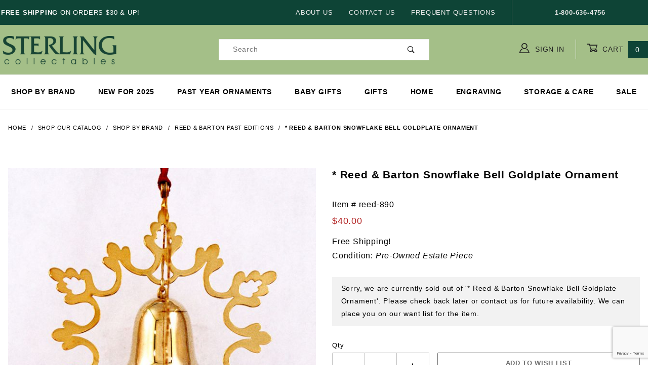

--- FILE ---
content_type: text/html; charset=utf-8
request_url: https://www.sterlingcollectables.com/-reed-barton-snowflake-bell-goldplate-ornament
body_size: 12445
content:


	

	<!DOCTYPE html><html lang="en" class="no-js" xmlns:fb="http://ogp.me/ns/fb#"><head><meta charset="utf-8"><meta http-equiv="X-UA-Compatible" content="IE=edge"><meta name="viewport" content="width=device-width, initial-scale=1"><base href="https://www.sterlingcollectables.com/mm5/"><title>Sterling Collectables: * Reed & Barton Snowflake Bell Goldplate Ornament</title><link rel="preconnect" href="//www.google-analytics.com" data-resource-group="css_list" data-resource-code="preconnect-google-analytics" /><link href="https://fonts.gstatic.com" data-resource-group="css_list" data-resource-code="preconnect-google-fonts" /><link href="https://fonts.googleapis.com/css?family=Poppins:400,500,700" data-resource-group="css_list" data-resource-code="google-fonts" /><link rel="stylesheet" href="themes/shadows/site-styles.css?T=890129f9" data-resource-group="css_list" data-resource-code="site-styles" /><link type="text/css" media="all" rel="stylesheet" href="css/00000001/combofacets.css?T=066a5b10" data-resource-group="css_list" data-resource-code="combofacets" /><script type="text/javascript">
var MMThemeBreakpoints =
[
{
"code":	"mobile",
"name":	"Mobile",
"start":	{
"unit": "px",
"value": ""
}
,
"end":	{
"unit": "em",
"value": "39.999"
}
}
,{
"code":	"tablet",
"name":	"Tablet",
"start":	{
"unit": "px",
"value": ""
}
,
"end":	{
"unit": "em",
"value": "59.999"
}
}
];
</script>
<script type="text/javascript">
var json_url = "https:\/\/www.sterlingcollectables.com\/mm5\/json.mvc\u003F";
var json_nosessionurl = "https:\/\/www.sterlingcollectables.com\/mm5\/json.mvc\u003F";
var Store_Code = "scoll";
</script>
<script type="text/javascript" src="https://www.sterlingcollectables.com/mm5/clientside.mvc?T=f7a148da&amp;Module_Code=paypalcp&amp;Filename=runtime.js" integrity="sha512-A6/Hrcz8/r8OYVd2LYO313hk0S6tB5l/XeeOIIsdTxBuJqhAXWVVYIyDEomW+X+c75UgL0HeRe1C+MA3wdZSUw==" crossorigin="anonymous" async defer></script>
<script src="https://www.paypal.com/sdk/js?client-id=AcCNNzIa9VV_d1q2jFf4pNN33IIecvECC34nYq0EJIGN9EonWCRQD5JkXT_EDm6rOSCvnRE9g6JOGZXc&amp;merchant-id=B9NP5ASKXRAQE&amp;currency=USD&amp;components=buttons,messages&amp;intent=authorize" data-partner-attribution-id="Miva_PCP"></script>
<script type="text/javascript" src="https://www.sterlingcollectables.com/mm5/clientside.mvc?T=f7a148da&amp;Filename=ajax.js" integrity="sha512-hBYAAq3Edaymi0ELd4oY1JQXKed1b6ng0Ix9vNMtHrWb3FO0tDeoQ95Y/KM5z3XmxcibnvbVujqgLQn/gKBRhA==" crossorigin="anonymous"></script>
<script type="text/javascript" src="https://www.sterlingcollectables.com/mm5/clientside.mvc?T=f7a148da&amp;Filename=runtime_ui.js" integrity="sha512-ZIZBhU8Ftvfk9pHoUdkXEXY8RZppw5nTJnFsMqX+3ViPliSA/Y5WRa+eK3vIHZQfqf3R/SXEVS1DJTjmKgVOOw==" crossorigin="anonymous"></script>
<script type="text/javascript" src="https://www.sterlingcollectables.com/mm5/clientside.mvc?T=f7a148da&amp;Module_Code=cmp-cssui-searchfield&amp;Filename=runtime.js" integrity="sha512-GT3fQyjPOh3ZvhBeXjc3+okpwb4DpByCirgPrWz6TaihplxQROYh7ilw9bj4wu+hbLgToqAFQuw3SCRJjmGcGQ==" crossorigin="anonymous"></script>
<script type="text/javascript">
var MMSearchField_Search_URL_sep = "https:\/\/www.sterlingcollectables.com\/page\/SRCH\u003FSearch=";
(function( obj, eventType, fn )
{
if ( obj.addEventListener )
{
obj.addEventListener( eventType, fn, false );
}
else if ( obj.attachEvent )
{
obj.attachEvent( 'on' + eventType, fn );
}
})( window, 'mmsearchfield_override', function()
{
MMSearchField.prototype.onMenuAppendHeader = function () {return null;};MMSearchField.prototype.onMenuAppendItem = function (data) {var span;span = newElement('span', {'class': 'x-search-preview__entry'}, null, null);span.innerHTML = data;return span;};MMSearchField.prototype.onMenuAppendStoreSearch = function (search_value) {var item;item = newElement('div', {'class': 'x-search-preview__search-all'}, null, null);item.element_text = newTextNode('Search store for product "' + search_value + '"', item);return item;};MMSearchField.prototype.onFocus = function () {this.element_menu.classList.toggle('x-search-preview--open');};MMSearchField.prototype.onBlur = function () {this.element_menu.classList.toggle('x-search-preview--open');};
} );
</script>
<link rel="canonical" href="https://www.sterlingcollectables.com/-reed-barton-snowflake-bell-goldplate-ornament" itemprop="url"><meta name="keywords" content="reed and barton,reed and barton sterling, reed and barton bell, reed and barton ornament, reed and barton sterling ornament, reed and barton silver, reed and barton silver ornament,reed and barton cross,reed and barton past" />
<meta name="description" content="Reed &amp; Barton Snowflake Bell Goldplate Ornament, includes original box. The ornament measures 3.5&quot; high." /><meta name="google-site-verification" content="SPg-4YXi7Sh9R5IkIj6h-OchEjIya3LAq8uqscG8ilQ" /><!-- Global site tag (gtag.js) - Google Analytics --><script async src="https://www.googletagmanager.com/gtag/js?id=UA-17536408-1"></script><script>window.dataLayer = window.dataLayer || [];function gtag(){dataLayer.push(arguments);}gtag('js', new Date());gtag('config', 'UA-17536408-1');</script><!-- Google tag (gtag.js) --><script async src="https://www.googletagmanager.com/gtag/js?id=AW-1019287896"></script><script>window.dataLayer = window.dataLayer || [];function gtag(){dataLayer.push(arguments);}gtag('js', new Date());gtag('config', 'AW-1019287896');</script><!-- Google tag (gtag.js) --><script async src="https://www.googletagmanager.com/gtag/js?id=G-BPQJ8PZRLT"></script><script>window.dataLayer = window.dataLayer || [];function gtag(){dataLayer.push(arguments);}gtag('js', new Date());gtag('config', 'G-BPQJ8PZRLT');</script><link type="text/css" media="all" rel="stylesheet" integrity="sha256-lWOXBr8vqpiy3pliCN1FmPIYkHdcr8Y0nc2BRMranrA= sha384-0K5gx4GPe3B0+RaqthenpKbJBAscHbhUuTd+ZmjJoHkRs98Ms3Pm2S4BvJqkmBdh sha512-wrhf+QxqNNvI+O73Y1XxplLd/Bt2GG2kDlyCGfeByKkupyZlAKZKAHXE2TM9/awtFar6eWl+W9hNO6Mz2QrA6Q==" crossorigin="anonymous" href="https://www.sterlingcollectables.com/mm5/json.mvc?Store_Code=scoll&amp;Function=CSSResource_Output&amp;CSSResource_Code=mm-theme-styles&T=1e960a73" data-resource-group="modules" data-resource-code="mm-theme-styles" /><script type="text/javascript" data-resource-group="modules" data-resource-code="recaptcha_v3">
(() =>
{
var script;
script	= document.createElement( 'script' );
script.src	= 'https://www.google.com/recaptcha/api.js?render=6LexErIqAAAAAESBVpj3-F7QF1fCitEIyrpTign2';
document.documentElement.appendChild( script );
} )();
document.addEventListener( 'DOMContentLoaded', () =>
{
var form, element, elements, form_lookup;
form_lookup = new Array();
} );
class Miva_reCAPTCHAv3_FormSubmitListener
{
#form;
#submitting;
#event_submit;
#original_submit;
#recaptcha_action;
#event_fallback_submit;
constructor( form, recaptcha_action )
{
this.#form	= form;
this.#submitting	= false;
this.#original_submit	= form.submit;
this.#recaptcha_action	= recaptcha_action;
this.#event_fallback_submit	= () => { this.#form.submit(); };
this.#event_submit	= ( e ) =>
{
e.stopImmediatePropagation();
e.preventDefault();
//
// Trigger overwritten submit to build reCAPTCHAv3 response, where the original
// form submit will be restored in the callback and the "submit" listener removed.
//
this.#form.submit();
}
this.#form.submit	= () =>
{
if ( this.#submitting )
{
return;
}
this.#submitting = true;
Miva_reCAPTCHAv3_Submit( this.#recaptcha_action, ( token ) =>
{
var input_response;
this.#submitting	= false;
input_response	= document.createElement( 'input' );
input_response.type	= 'hidden';
input_response.name	= 'reCAPTCHAv3_Response';
input_response.value	= token;
this.#form.submit	= this.#original_submit;
this.#form.removeEventListener( 'submit', this.#event_submit, { capture: true } );
this.#form.appendChild( input_response );
if ( this.#form.requestSubmit )
{
this.#form.requestSubmit();
}
else
{
this.#form.addEventListener( 'submit', this.#event_fallback_submit );
this.#form.dispatchEvent( new Event( 'submit', { bubbles: true, cancelable: true } ) );
this.#form.removeEventListener( 'submit', this.#event_fallback_submit );
}
} );
};
this.#form.addEventListener( 'submit', this.#event_submit, { capture: true } );
}
}
function Miva_reCAPTCHAv3_Submit( recaptcha_action, callback )
{
try
{
grecaptcha.ready( () => {
try
{
grecaptcha.execute( '6LexErIqAAAAAESBVpj3-F7QF1fCitEIyrpTign2', { action: recaptcha_action } ).then( ( token ) => {
callback( token );
} );
}
catch ( e )
{
setTimeout( () => callback( 'recaptcha failed' ) );
}
} );
}
catch ( e )
{
setTimeout( () => callback( 'recaptcha failed' ) );
}
}
</script><script>//load TrackerJS!function(t,n,e,o,a){function d(t){var n=~~(Date.now()/3e5),o=document.createElement(e);o.async=!0,o.src=t+"?ts="+n;var a=document.getElementsByTagName(e)[0];a.parentNode.insertBefore(o,a)}t.MooTrackerObject=a,t[a]=t[a]||function(){return t[a].q?void t[a].q.push(arguments):void(t[a].q=[arguments])},window.attachEvent?window.attachEvent("onload",d.bind(this,o)):window.addEventListener("load",d.bind(this,o),!1)}(window,document,"script","//cdn.stat-track.com/statics/moosend-tracking.min.js","mootrack");//tracker has to be initialized otherwise it will generate warnings and wont sendtracking eventsmootrack('init', 'd96e6649-6116-4855-bbf4-11a547b68834');</script><script type="text/javascript" async defer src="scripts/00000001/runtime_combofacets.js?T=6395a538" data-resource-group="head_tag" data-resource-code="runtimecombofacets"></script><script type="text/javascript" src="https://www.sterlingcollectables.com/mm5/clientside.mvc?T=f7a148da&amp;Filename=runtime.js" integrity="sha512-EiU7WIxWkagpQnQdiP517qf12PSFAddgl4rw2GQi8wZOt6BLZjZIAiX4R53VP0ePnkTricjSB7Edt1Bef74vyg==" crossorigin="anonymous"></script><script type="text/javascript" src="https://www.sterlingcollectables.com/mm5/clientside.mvc?T=f7a148da&amp;Filename=MivaEvents.js" integrity="sha512-bmgSupmJLB7km5aCuKy2K7B8M09MkqICKWkc+0w/Oex2AJv3EIoOyNPx3f/zwF0PZTuNVaN9ZFTvRsCdiz9XRA==" crossorigin="anonymous"></script><script type="text/javascript" src="https://www.sterlingcollectables.com/mm5/clientside.mvc?T=f7a148da&amp;Filename=AttributeMachine.js" integrity="sha512-e2qSTe38L8wIQn4VVmCXg72J5IKMG11e3c1u423hqfBc6VT0zY/aG1c//K/UjMA6o0xmTAyxRmPOfEUlOFFddQ==" crossorigin="anonymous"></script><script>AttributeMachine.prototype.Generate_Discount = function (discount) {var discount_div;discount_div = document.createElement('div');discount_div.innerHTML = discount.descrip + ': ' + discount.formatted_discount;return discount_div;};AttributeMachine.prototype.Generate_Swatch = function (product_code, attribute, option) {var swatch_container = document.querySelector('#swatches');var swatch = document.createElement('li');var img = document.createElement('img');img.src = option.image;img.setAttribute('alt', option.prompt);img.setAttribute('title', option.prompt);swatch.classList.add('o-list-inline__item');swatch.setAttribute('data-code', option.code);swatch.setAttribute('data-color', option.prompt);swatch.appendChild(img);setTimeout(function () {if (swatch_container) {var swatch_element = swatch_container.querySelector('ul');swatch_element.removeAttribute('style');swatch_element.classList.add('o-list-inline');}}, 0);return swatch;};AttributeMachine.prototype.Swatch_Click = function(input, attribute, option) {var i;var swatch_name_element = document.querySelector('[data-hook="attribute-swatch-name"]');for (i = 0; i < input.select.options.length; i++) {if (input.select.options[i].value === option.code) {input.select.selectedIndex = i;}}if (attribute.inventory) {this.Attribute_Changed(input);}swatch_name_element.innerHTML = option.prompt;};window.addEventListener('load', function () {var swatch_container = document.querySelector('#swatches');if (swatch_container) {var swatch_element = swatch_container.querySelector('ul');var swatch_select = document.querySelector('[data-hook="attribute-swatch-select"]');var swatch_selected = swatch_select.options[swatch_select.selectedIndex].text;var swatch_name_element = document.querySelector('[data-hook="attribute-swatch-name"]');swatch_element.removeAttribute('style');swatch_element.classList.add('o-list-inline');swatch_name_element.textContent = swatch_selected;swatch_select.addEventListener('change', function () {swatch_name_element.textContent = this.options[this.selectedIndex].text});}}, false);</script><script type="text/javascript" src="https://www.sterlingcollectables.com/mm5/clientside.mvc?T=f7a148da&amp;Filename=ImageMachine.js" integrity="sha512-luSn6atUPOw8U8HPV927zNVkcbbDcvbAlaSh/MEWznSCrOzPC2iQVeXSwLabEEn43FBmR6lKN0jhsWKmJR4n1Q==" crossorigin="anonymous"></script><script>ImageMachine.prototype.ImageMachine_Generate_Thumbnail = function (thumbnail_image, main_image, closeup_image, type_code) {var thumbnail,img;thumbnail = document.createElement('li');thumbnail.classList.add('o-layout__item');thumbnail.classList.add('x-product-layout-images__thumbnail-image');if (typeof( thumbnail_image ) === 'string' && thumbnail_image.length > 0) {img = document.createElement('img');img.src = thumbnail_image;img.setAttribute('alt', '* Reed & Barton Snowflake Bell Goldplate Ornament');img.setAttribute('title', '* Reed & Barton Snowflake Bell Goldplate Ornament');thumbnail.appendChild(img);}return thumbnail;};/*** This disables the default Miva image zoom functionality.*/ImageMachine.prototype.Closeup_Open = function () {return false;}</script><meta property="og:title" content="* Reed &amp; Barton Snowflake Bell Goldplate Ornament"><meta property="og:type" content="product"><meta property="og:image" content="https://www.sterlingcollectables.com/mm5/graphics/00000001/reed-890.jpg"><meta property="og:url" content="https://www.sterlingcollectables.com/-reed-barton-snowflake-bell-goldplate-ornament"><meta property="og:site_name" content="Sterling Collectables"><meta property="og:description" content="Check out the * Reed &amp; Barton Snowflake Bell Goldplate Ornament at Sterling Collectables"><meta property="og:locale" content="en_US"><meta name="twitter:card" content="summary_large_image"><meta name="twitter:site" content="@TWITTER_ACCOUNT"><meta name="twitter:creator" content="@TWITTER_ACCOUNT"><meta name="twitter:url" content="https://www.sterlingcollectables.com/-reed-barton-snowflake-bell-goldplate-ornament"><meta name="twitter:title" content="* Reed &amp; Barton Snowflake Bell Goldplate Ornament"><meta name="twitter:description" content="Check out the * Reed &amp; Barton Snowflake Bell Goldplate Ornament at Sterling Collectables"><meta name="twitter:image" content="https://www.sterlingcollectables.com/mm5/graphics/00000001/reed-890.jpg"><meta name="twitter:image:alt" content="* Reed &amp; Barton Snowflake Bell Goldplate Ornament"><style>/* CSS style for highlighting selected radio button */.c-form-checkbox__input_1:checked + .c-form-checkbox__caption_1 {box-shadow: 0 0 5px rgba(0, 0, 0, 0.5); /* Soft blue glow effect */transition: box-shadow 0.3s ease; /* Add transition for smooth effect */}.c-form-checkbox__input_2:checked + .c-form-checkbox__caption_2 {font-weight: 600;}</style></head><script src="https://ajax.googleapis.com/ajax/libs/jquery/3.7.1/jquery.min.js"></script><script>document.addEventListener("contextmenu", function(e){e.preventDefault();}, false);</script><body id="js-PROD" class="o-site-wrapper t-page-prod" oncopy="return false" oncut="return false"><div id="mini_basket" class="readytheme-contentsection">
<section class="x-mini-basket" data-hook="mini-basket" data-item-count="0" data-subtotal=""><div class="x-mini-basket__content u-bg-white"><header><div class="x-mini-basket__header"><strong>My Cart: 0 item(s)</strong><button class="c-button u-bg-gray-40 u-icon-cross" Title="Close Cart" data-hook="close-mini-basket"></button></div><hr class="c-keyline"></header><footer class="x-mini-basket__footer"><div class="x-messages x-messages--info">Your Shopping Cart Is Empty</div></footer></div></section>
</div>
<header class="o-wrapper u-bg-lgreen o-wrapper--full o-wrapper--flush t-site-header" data-hook="site-header"><div id="fasten_header" class="readytheme-contentsection">
<section class="o-layout o-layout--align-center x-fasten-header t-site-header__masthead " data-hook="fasten-header"><div class="o-layout__item u-width-2 u-width-1--w u-text-left t-site-header__logo"><a href="https://www.sterlingcollectables.com/page/SFNT" title="Sterling Collectables" rel="nofollow"><img class="x-fasten-header__logo-image" src="graphics/00000001/img_masthead.png" alt="Shadows ReadyTheme" title="Shadows ReadyTheme"></a></div><div class="o-layout__item u-width-2 u-width-4--w"><a class="c-button c-button--clear c-button--flush u-bg-transparent u-color-gray-50 u-text-medium u-text-uppercase" title="Shop Our Catalog" href="/page/category/Shop-All">Shop Our Catalog <span class="u-font-tiny u-icon-chevron-right"></span></a></div><div class="o-layout__item u-width-4"><form class="t-site-header__search-form" method="post" action="https://www.sterlingcollectables.com/page/SRCH"><fieldset><legend>Product Search</legend><ul class="c-form-list"><li class="c-form-list__item c-form-list__item--full c-control-group u-flex"><input class="c-form-input c-control-group__field u-bg-white u-border-none" data-mm_searchfield="Yes" data-mm_searchfield_id="x-search-preview--fasten" type="search" name="Search" value="" placeholder="Search" autocomplete="off" required><button class="c-button c-button--large c-control-group__button u-bg-white u-color-gray-50 u-icon-search u-border-none" title="Submit Search" type="submit"></button></li></ul></fieldset><span class="x-search-preview u-color-gray-50" data-mm_searchfield_menu="Yes" data-mm_searchfield_id="x-search-preview--fasten"></span></form></div><div class="o-layout__item u-flex u-width-4 u-width-3--w t-site-header__masthead-links"><a class="u-color-gray-50 u-text-uppercase" title="Sign in here" href="https://www.sterlingcollectables.com/page/LOGN"><span class="u-icon-user"></span> Sign In</a><a class="u-color-gray-50 u-text-uppercase t-site-header__basket-link" data-hook="open-mini-basket" title="Open your Basket" href="https://www.sterlingcollectables.com/page/BASK"><span class="u-icon-cart-empty" data-hook="open-mini-basket"></span> Cart<span class="u-bg-dgreen u-color-white t-site-header__basket-link-quantity" data-hook="open-mini-basket mini-basket-count">0</span></a></div></section>
</div>
<section class="o-layout u-bg-dgreen u-color-white t-site-header__top-navigation "><div class="o-wrapper o-wrapper--flush"><div class="o-layout o-layout--flush"><div class="o-layout__item u-width-12 u-width-4--l u-width-7--w u-text-center u-text-left--l"><span id="header_message" class="readytheme-banner">
<span id="header_message" class="u-text-uppercase t-site-header__message"><strong>&nbsp;Free Shipping</strong> on Orders $30 & up!</span>
</span>
</div><div class="o-layout o-layout--align-center o-layout__item u-text-uppercase u-hidden u-flex--l u-width-8--l u-width-5--w t-site-header__links"><div class="o-layout__item"><div class="x-transfigure-navigation__footer">
<a class="x-transfigure-navigation__footer-link u-color-gray-40" href="https://www.sterlingcollectables.com/page/ABUS" title="About Us">About Us</a>
<a class="x-transfigure-navigation__footer-link u-color-gray-40" href="https://www.sterlingcollectables.com/page/CTUS" title="Contact Us">Contact Us</a>
<a class="x-transfigure-navigation__footer-link u-color-gray-40" href="https://www.sterlingcollectables.com/page/FAQS" title="Frequent Questions">Frequent Questions</a>
</div></div><div class="o-layout__item u-color-gray-10 u-text-center"><strong>1-800-636-4756</strong></div></div></div></div></section><section class="o-wrapper o-wrapper--flush t-site-header__masthead"><div class="o-layout o-layout--align-center"><div class="o-layout__item u-width-2 u-width-1--m u-hidden--l "><button class="c-button c-button--flush c-button--full c-button--hollow u-bg-transparent u-border-none u-color-gray-50 u-font-huge u-icon-menu" Title="Main Menu" data-hook="open-main-menu"></button></div><div class="o-layout__item u-width-8 u-width-10--m u-width-4--l u-width-4--w u-text-center u-text-left--l t-site-header__logo"><a href="https://www.sterlingcollectables.com/page/SFNT" title="Sterling Collectables" rel="nofollow"><img src="graphics/00000001/img_masthead.png" alt="Sterling Collectables" title="Sterling Collectables" height="70" width="235"></a></div><div class="o-layout__item u-width-2 u-width-1--m u-hidden--l "><a class="u-icon-cart-empty u-color-gray-50 t-site-header__basket-link--mobile" data-hook="open-mini-basket" title="Go to Cart" href="https://www.sterlingcollectables.com/page/BASK"><span class="u-bg-gray-50 u-color-gray-10 u-font-primary t-site-header__basket-link-quantity--mobile" data-hook="mini-basket-count ">0</span></a></div><div class="o-layout__item u-width-12 u-width-4--l " itemscope itemtype="http://schema.org/WebSite"><meta itemprop="url" content="//www.sterlingcollectables.com/"/><form class="t-site-header__search-form u-bg-white" method="post" action="https://www.sterlingcollectables.com/page/SRCH" itemprop="potentialAction" itemscope itemtype="http://schema.org/SearchAction"><fieldset><legend>Product Search</legend><ul class="c-form-list"><li class="c-form-list__item c-form-list__item--full c-control-group u-flex"><meta itemprop="target" content="https://www.sterlingcollectables.com/page/SRCH?q={Search}"/><input class="c-form-input c-control-group__field u-bg-transparent u-border-none" data-mm_searchfield="Yes" data-mm_searchfield_id="x-search-preview" type="search" name="Search" title="Search Terms" value="" placeholder="Search" autocomplete="off" required itemprop="query-input"><button class="c-button c-button--large c-control-group__button u-bg-transparent u-color-gray-50 u-icon-search u-border-none" title="Search" type="submit"></button></li></ul></fieldset><span class="x-search-preview" data-mm_searchfield_menu="Yes" data-mm_searchfield_id="x-search-preview"></span></form></div><div class="o-layout__item u-hidden u-flex--l u-width-4--l u-width-4--w t-site-header__masthead-links "><a class="u-color-gray-50 u-text-uppercase" title="sign in" href="https://www.sterlingcollectables.com/page/LOGN"><span class="u-icon-user u-color-gray-50"></span> Sign In</a><a class="u-color-gray-50 u-text-uppercase t-site-header__basket-link" data-hook="open-mini-basket" title="Go to Cart" href="https://www.sterlingcollectables.com/page/BASK"><span class="u-icon-cart-empty" data-hook="open-mini-basket"></span> Cart<span class="u-bg-dgreen u-color-white t-site-header__basket-link-quantity" data-hook="open-mini-basket mini-basket-count">0</span></a></div><div class="o-layout__item u-width-12 u-width-8--l u-width-7--w u-hidden "><br class="u-hidden--m"><span class="c-heading-echo u-block u-text-bold u-text-center u-text-right--l u-text-uppercase u-color-black"><span class="u-icon-secure"></span> Secure Checkout</span></div></div></section></header><!-- end t-site-header --><div class="o-wrapper o-wrapper--full o-wrapper--flush t-site-navigation "><div class="o-layout o-layout--align-center o-layout--flush o-layout--justify-center t-site-navigation__wrap"><nav class="o-layout__item u-width-12 u-text-bold u-text-uppercase c-navigation x-transfigure-navigation " data-hook="transfigure-navigation">
<div class="x-transfigure-navigation__wrap" data-layout="horizontal-mega-menu">
<header class="x-transfigure-navigation__header u-hidden--l c-control-group">
<a class="c-button c-button--full c-button--large c-control-group__button u-bg-gray-10 u-color-gray-50 u-text-bold u-text-uppercase" href="https://www.sterlingcollectables.com/page/LOGN"><span class="u-icon-user"></span> Sign In or Register</a>
<button class="c-button u-bg-gray-40 u-color-gray-10 u-icon-cross c-control-group__button" data-hook="close-main-menu"></button>
</header>
<div class="x-transfigure-navigation__content">
<ul class="c-navigation__row x-transfigure-navigation__row">
<li class="c-navigation__list ">
<a class="c-navigation__link" href="https://www.sterlingcollectables.com/page/category/Shop-by-Brand" target="_self">Shop by Brand</a>
</li>
<li class="c-navigation__list ">
<a class="c-navigation__link" href="https://www.sterlingcollectables.com/page/category/2025-Ornaments" target="_self">New for 2025</a>
</li>
<li class="c-navigation__list ">
<a class="c-navigation__link" href="https://www.sterlingcollectables.com/page/category/Past-Edition-Ornaments" target="_self">Past Year Ornaments</a>
</li>
<li class="c-navigation__list ">
<a class="c-navigation__link" href="https://www.sterlingcollectables.com/page/category/Baby-Gifts" target="_self">Baby Gifts</a>
</li>
<li class="c-navigation__list ">
<a class="c-navigation__link" href="https://www.sterlingcollectables.com/page/category/Gifts" target="_self">Gifts</a>
</li>
<li class="c-navigation__list ">
<a class="c-navigation__link" href="https://www.sterlingcollectables.com/page/category/Home" target="_self">Home</a>
</li>
<li class="c-navigation__list has-child-menu" data-hook="has-drop-down has-child-menu">
<a class="c-navigation__link" href="https://www.sterlingcollectables.com/page/ENGR" target="_self">Engraving</a>
<ul class="c-navigation__row is-hidden">
<li class="c-navigation__list u-hidden--l" data-hook="show-previous-menu">
<span class="c-navigation__link"><span class="u-icon-chevron-left">&nbsp;</span><span class="o-layout--grow">Main Menu</span></span>
</li>
<li class="c-navigation__list ">
<a class="c-navigation__link" href="https://www.sterlingcollectables.com/page/ENGR" target="_self">Engraving Information</a>
</li>
<li class="c-navigation__list ">
<a class="c-navigation__link" href="https://www.sterlingcollectables.com/page/category/Engravable-Tag" target="_self">Engravable Tags</a>
</li>
<li class="c-navigation__list u-hidden--l">
<a class="c-navigation__link" href="https://www.sterlingcollectables.com/page/ENGR" target="_self">View All Engraving</a>
</li>
</ul>
</li>
<li class="c-navigation__list ">
<a class="c-navigation__link" href="https://www.sterlingcollectables.com/page/category/Silver-Care" target="_self">Storage & Care</a>
</li>
<li class="c-navigation__list ">
<a class="c-navigation__link" href="https://www.sterlingcollectables.com/page/category/Sale" target="_self">Sale</a>
</li>
<li class="c-navigation__list u-hidden--l u-text-left">
<div class="x-transfigure-navigation__footer">
<a class="x-transfigure-navigation__footer-link u-color-gray-40" href="https://www.sterlingcollectables.com/page/ABUS" title="About Us">About Us</a>
<a class="x-transfigure-navigation__footer-link u-color-gray-40" href="https://www.sterlingcollectables.com/page/CTUS" title="Contact Us">Contact Us</a>
<a class="x-transfigure-navigation__footer-link u-color-gray-40" href="https://www.sterlingcollectables.com/page/FAQS" title="Frequent Questions">Frequent Questions</a>
</div>
</li>
</ul>
</div>
</div>
</nav></div></div><!-- end t-site-navigation --><nav class="x-collapsing-breadcrumbs t-breadcrumbs" data-hook="collapsing-breadcrumbs"><ul class="o-list-inline x-collapsing-breadcrumbs__group u-hidden" data-hook="collapsing-breadcrumbs__group"></ul><ul class="o-list-inline x-collapsing-breadcrumbs__list" data-hook="collapsing-breadcrumbs__list" itemscope itemtype="http://schema.org/BreadcrumbList"><li class="o-list-inline__item u-hidden" data-hook="collapsing-breadcrumbs__trigger-area"><button class="c-button c-button--hollow u-border-none u-color-black u-bg-transparent x-collapsing-breadcrumbs__button" title=breadcrumbs" data-hook="collapsing-breadcrumbs__button">&hellip;</button></li><li class="o-list-inline__item" data-hook="collapsing-breadcrumbs__item" itemprop="itemListElement" itemscope itemtype="http://schema.org/ListItem"><a class="u-color-black" href="https://www.sterlingcollectables.com/page/SFNT" title="Home" itemprop="item"><span itemprop="name">Home</span></a><meta itemprop="position" content="1" /></li><li class="o-list-inline__item" data-hook="collapsing-breadcrumbs__item" itemprop="itemListElement" itemscope itemtype="http://schema.org/ListItem"><a class="u-color-black" href="https://www.sterlingcollectables.com/page/category/Shop-All" title="Shop Our Catalog" itemprop="item"><span itemprop="name">Shop Our Catalog</span></a><meta itemprop="position" content="2" /></li><li class="o-list-inline__item" data-hook="collapsing-breadcrumbs__item" itemprop="itemListElement" itemscope itemtype="http://schema.org/ListItem"><a class="u-color-black" href="https://www.sterlingcollectables.com/page/category/Shop-by-Brand" title="Shop by Brand" itemprop="item"><span itemprop="name">Shop by Brand</span></a><meta itemprop="position" content="3" /></li><li class="o-list-inline__item" data-hook="collapsing-breadcrumbs__item" itemprop="itemListElement" itemscope itemtype="http://schema.org/ListItem"><a class="u-color-black" href="https://www.sterlingcollectables.com/page/category/Reed-Barton-Past-Editions" title="Reed & Barton Past Editions" itemprop="item"><span itemprop="name">Reed & Barton Past Editions</span></a><meta itemprop="position" content="4" /></li><li class="o-list-inline__item u-text-bold" data-hook="collapsing-breadcrumbs__item" itemprop="itemListElement" itemscope itemtype="http://schema.org/ListItem"><a class="u-color-black" href="https://www.sterlingcollectables.com/-reed-barton-snowflake-bell-goldplate-ornament" title="* Reed & Barton Snowflake Bell Goldplate Ornament" itemprop="item"><span itemprop="name">* Reed & Barton Snowflake Bell Goldplate Ornament</span></a><meta itemprop="position" content="5" /></li></ul></nav><!-- end .x-collapsing-breadcrumbs --><main class="o-wrapper t-main-content-element"><section class="o-layout"><div class="o-layout__item"></div></section><section class="o-layout"><div class="o-layout__item"></div></section><!-- Start: Google Rich Snippets --><div itemscope itemtype="http://schema.org/Product"><meta itemprop="name" content="* Reed &amp; Barton Snowflake Bell Goldplate Ornament" /><meta itemprop="image" content="https://www.sterlingcollectables.com/mm5/graphics/00000001/reed-890.jpg" /><meta itemprop="category" content="Reed &amp; Barton Past Editions" /><meta itemprop="sku" content="reed-890" /><meta itemprop="mpn" content="V890" /><meta itemprop="gtin14" content="" /><meta itemprop="description" content="Reed &amp; Barton Snowflake Bell Goldplate Ornament, includes original box. The ornament measures 3.5&quot; high." /><meta itemscope itemtype="http://schema.org/Brand"><meta itemprop="brand" content="Reed &amp; Barton" /></meta><div itemprop="offers" itemscope itemtype="http://schema.org/Offer"><meta itemprop="sku" content="reed-890" /><meta itemprop="priceValidUntil" content="2024-12-31" /><meta itemprop="priceCurrency" content="USD" /><meta itemprop="seller" content="Sterling Collectables" /><meta itemprop="itemCondition" content="https://schema.org/NewCondition" /><meta itemprop="availability" content="https://schema.org/InStock" /><meta itemprop="url" content="https://www.sterlingcollectables.com/-reed-barton-snowflake-bell-goldplate-ornament" /><div itemprop="shippingDetails" itemscope itemtype="http://schema.org/OfferShippingDetails"><meta itemprop="shippingRate" itemscope itemtype="http://schema.org/MonetaryAmount"><meta itemprop="value" content="0.00" /><meta itemprop="currency" content="USD" /></meta></div><div itemprop="hasMerchantReturnPolicy" itemscope itemtype="http://schema.org/MerchantReturnPolicy"><meta itemprop="applicableCountry" content="US" /><meta itemprop="returnPolicyCategory" content="https://schema.org/MerchantReturnFiniteReturnWindow" /><meta itemprop="returnMethod" content="https://schema.org/ReturnByMail" /><meta itemprop="returnFees" content="https://schema.org/FreeReturn" /><meta itemprop="merchantReturnDays" content="30" /><meta itemprop="returnPolicyDuration" content="30" /></div><section class="o-layout o-layout--wide u-grids-1 u-grids-2--m x-product-layout"><figure class="o-layout__item u-text-center x-product-layout-images"><a data-mini-modal data-mini-modal-type="inline" href="#closeup_image" title="* Reed &amp; Barton Snowflake Bell Goldplate Ornament"><img id="main_image" class="x-product-layout-images__image" src="graphics/en-US/cssui/blank.gif" alt="* Reed &amp; Barton Snowflake Bell Goldplate Ornament" title="* Reed &amp; Barton Snowflake Bell Goldplate Ornament"></a><ul id="thumbnails" class="o-layout u-grids-3 u-grids-6--m o-layout--justify-center x-product-layout-images__thumbnail-list"></ul><img id="closeup_image" class="u-hide-visually" src="graphics/en-US/cssui/blank.gif" alt="* Reed &amp; Barton Snowflake Bell Goldplate Ornament" title="* Reed &amp; Barton Snowflake Bell Goldplate Ornament"><span id="closeup_close" class="u-hidden"><span id="closeup_div" class="u-hide-visually"></span></span><script type="text/javascript">var image_data3381 = [
{
"type_code":	"main",
"image_data":
[
"graphics\/00000001\/reed-890_640x640.jpg",
"",
"graphics\/00000001\/reed-890.jpg"
]
}
]
var im3381 = new ImageMachine( 'reed-890', 0, 'main_image', 'thumbnails', 'closeup_div', 'closeup_image', 'closeup_close', '', 'B', 640, 640, 1, 'N', 1000, 1000, 1, 80, 80, 1, '' );
im3381.oninitialize( image_data3381 );
</script></figure><!-- end .x-product-layout-images --><form id="form_to_clear"class="o-layout__item x-product-layout-purchase" data-hook="purchase" action="https://www.sterlingcollectables.com/page/BASK" method="post" name="add"><input type="hidden" name="Old_Screen" value="PROD" /><input type="hidden" name="Old_Search" value="" /><input type="hidden" name="Action" value="ADPR" /><input type="hidden" name="Product_Code" value="reed-890" /><input type="hidden" name="Category_Code" value="Reed-Barton-Past-Editions" /><input type="hidden" name="Offset" value="" /><input type="hidden" name="AllOffset" value="" /><input type="hidden" name="CatListingOffset" value="" /><input type="hidden" name="RelatedOffset" value="" /><input type="hidden" name="SearchOffset" value="" /><legend>Purchase * Reed & Barton Snowflake Bell Goldplate Ornament</legend><ul class="c-form-list"><li class="c-form-list__item c-form-list__item--full"><h1 class="c-heading-delta u-text-bold x-product-layout-purchase__name">	<span itemprop="name">* Reed & Barton Snowflake Bell Goldplate Ornament</span></h1><span class="u-color-black c-heading-subheading x-product-layout-purchase__sku">Item # <span class="lowercase">reed-890</span></span></li><li class="c-form-list__item c-form-list__item--full"><p class="u-flex x-product-layout-purchase__pricing u-color-red"><span class="c-heading-delta x-product-layout-purchase__pricing-current"><span id="price-value" itemprop="price" content="40">$40.00</span></span></p><div id="product-discounts" class="x-product-layout-purchase__product-discounts u-font-small"></div><div>Free Shipping!</div>	<div class="custom-field" id="customfields-condition"><span class="bold">Condition: <i>Pre-Owned Estate Piece</i></span></div><br><div id="inventory-message" class="x-product-layout-purchase__inventory-message"><link itemprop="availability" href="https://schema.org/Sold Out"><div class="x-messages x-messages--info">Sorry, we are currently sold out of '* Reed & Barton Snowflake Bell Goldplate Ornament'. Please check back later or contact us for future availability. We can place you on our want list for the item.</div></div><p class="x-product-layout-purchase__product-quantity u-font-tiny"></p></li><li class="o-layout c-form-list__item u-grids-1 u-grids-1--m x-product-layout-purchase__options u-color-gray-40"><script>$(document).ready(function(){$('#l-engraving-font').on('change', function() {if ( this.value == 'select'){$(".divshow").hide();}else{$(".divshow").show();}});});</script><script>$(document).ready(function(){$('#l-engraving-font-front').on('change', function() {if ( this.value == 'select'){$(".divshow").hide();}else{$(".divshow").show();}});});</script><script>$(document).ready(function(){$('#l-engraving-font-back').on('change', function() {if ( this.value == 'select'){$(".divshow").hide();}else{$(".divshow").show();}});});</script><input data-hook="product-attribute__count" type="hidden" name="Product_Attribute_Count" value="0"></li><li class="c-form-list__item c-form-list__item--full x-product-layout-purchase__cta"><div class="x-product-layout-purchase__message" data-hook="purchase-message"></div><div class="o-layout"><div class="o-layout__item u-width-12 u-width-4--m x-product-layout-purchase__options-quantity"><label class="c-form-label u-text-bold u-font-small u-color-black is-required" for="l-quantity">Qty</label><div class="x-quantify c-control-group t-quantify u-font-small" data-hook="quantify"><button class="c-button c-control-group__button u-bg-white u-color-black u-icon-subtract" data-action="decrement" title="Decrease Quantity"></button><input class="c-form-input c-control-group__field u-text-center u-color-black" type="tel" Title="Quantity" name="Quantity" value="1"><button class="c-button c-control-group__button u-bg-white u-color-black u-icon-add" data-action="increment" title="Increase Quantity"></button></div></div><p class="o-layout__item u-width-12 u-width-8--m"><span class="c-form-label u-font-small">&nbsp;</span><span class="o-layout" data-mmnodisable="true"><span class="o-layout__item" onclick="document.forms.add.action = 'https:\/\/www.sterlingcollectables.com\/page\/WISH'; document.forms.add.elements.Action.value = 'ATWL';"><input class="c-button c-button--full c-button--hollow c-button--large u-bg-white u-color-gray-40 u-text-bold u-font-small u-text-uppercase" type="submit" title="Add to Wish List" value="Add to Wish List"><div class="o-layout__item u-width-12 u-width-6--m"></div></span></span></p></div></li></ul></form></section><section class="o-layout x-product-description"><div class="o-layout__item"><div class="x-flex-tabs o-layout--justify-center"><input id="tab-description" data-flex-tab type="radio" name="flex-tab" checked><label class="x-flex-tabs__tab u-text-uppercase" for="tab-description">Product Details</label><div class="x-flex-tabs__content" itemprop="description">Reed & Barton Snowflake Bell Goldplate Ornament, includes original box. The ornament measures 3.5" high.</br><div>This item can be personalized with an engraved hang tag. <a href="/page/category/Engravable-Hang-Tag" alt="View Engravable Hang Tag">View Engravable Hang Tags</a>.</div></div><input id="tab-reviews" data-flex-tab type="radio" name="flex-tab"><label class="x-flex-tabs__tab u-text-uppercase" for="tab-reviews">Product Reviews</label><div class="x-flex-tabs__content">No Reviews Yet!</br></br><style>.tgreviews__form {width: 400px;max-width: 100%;margin: auto;}.tgr_rating {display: inline-flex;}.tgr_rating > input {border: 0;clip: rect(0 0 0 0);height: 1px;margin: -1px;overflow: hidden;padding: 0;position: absolute;width: 1px;}.tgr_rating > label {font-size: 1.25rem;padding: 0 0.25rem;color: #DDDDDD;cursor: pointer;border-radius: 0.25rem;}.tgr_rating > label:first-child {margin-right: -0.25rem;}.tgr_rating:not(:hover) > input:checked ~ label,.tgr_rating > label:hover,.tgr_rating > label:hover ~ label,.tgr_rating > input:checked + label:hover,.tgr_rating > input:checked ~ label:hover,.tgr_rating > label:hover ~ input:checked ~ label,.tgr_rating > input:checked ~ label:hover ~ label {color: #FFA500;}</style><div class="tgreviews__form"><form method="POST" action="https://www.sterlingcollectables.com/-reed-barton-snowflake-bell-goldplate-ornament" class="tgreviews-form"><input type="hidden" name="Action" value="TGRADD" /><input type="hidden" name="TGR_Product_Code" value="reed-890" /><input type="hidden" name="TGR_Order_ID" value="" /><legend class="u-hide-visually">Review * Reed &amp; Barton Snowflake Bell Goldplate Ornament</legend><div class="c-form-list"><div class="c-form-list__item c-form-list__item--full"><div class="tgr_rating o-layout--justify-end o-layout--row-reverse"><input type="radio" name="TGR_Rating" value="5" id="tgrStar-5" checked /><label id="star--tgrStar-5" for="tgrStar-5" aria-label="5 Stars"><span class="u-icon-star-full"></span></label><input type="radio" name="TGR_Rating" value="4" id="tgrStar-4" /><label id="star--tgrStar-4" for="tgrStar-4" aria-label="4 Stars"><span class="u-icon-star-full"></span></label><input type="radio" name="TGR_Rating" value="3" id="tgrStar-3" /><label id="star--tgrStar-3" for="tgrStar-3" aria-label="3 Stars"><span class="u-icon-star-full"></span></label><input type="radio" name="TGR_Rating" value="2" id="tgrStar-2" /><label id="star--tgrStar-2" for="tgrStar-2" aria-label="2 Stars"><span class="u-icon-star-full"></span></label><input type="radio" name="TGR_Rating" value="1" id="tgrStar-1" /><label id="star--tgrStar-1" for="tgrStar-1" aria-label="1 Star"><span class="u-icon-star-full"></span></label></div></div><div class="c-form-list__item c-form-list__item--full "><label class="u-hide-visually" for="TGR_Name">Name</label><input type="text" class="c-form-input c-form-input--large" id="TGR_Name" name="TGR_Name" value="" placeholder="First Name*" required /></div><div class="c-form-list__item c-form-list__item--full "><label class="u-hide-visually" for="TGR_Email">Email</label><input type="email" class="c-form-input c-form-input--large" id="TGR_Email" name="TGR_Email" value="" placeholder="Email*" required /></div><div class="c-form-list__item c-form-list__item--full "><label class="u-hide-visually" for="TGR_Title">Title</label><input type="text" class="c-form-input c-form-input--large" id="TGR_Title" name="TGR_Title" value="" placeholder="Review Title*" required /></div><div class="c-form-list__item c-form-list__item--full "><label class="u-hide-visually" for="TGR_Summary">Summary</label><textarea class="c-form-input c-form-input--medium c-form-input--long" id="TGR_Summary" name="TGR_Summary" value="" placeholder="Summary"></textarea></div><div class="c-form-list__item c-form-list__item--full"><script src="https://www.google.com/recaptcha/api.js?async=1" async defer></script><div class="g-recaptcha" data-sitekey="6Lcz6AAkAAAAAEhBGvVoTVzfb-ExK0YntNaNNEgK"></div></div><div class="c-form-list__item c-form-list__item--full"><b>Please Note:</b> Your email will be used to validate your review - it will not be published.</div><div class="c-form-list__item c-form-list__item--full"><input class="c-button c-button--full c-button--huge u-bg-black u-color-white u-text-bold u-font-small u-text-uppercase" type="submit" value="Submit"></div></div></form></div></div></div></div><div class="u-hidden" data-engrave><section class="c-mini-modal__element-subject u-width-12 u-width-12--m u-width-12--l u-bg-white"><h6 class="c-heading-echo u-text-bold u-text-uppercase">Engraving Fonts</h6><p><b>Please Note:</b> Baby Script and Block are light, single-line engravings.</p><div class="o-layout__item u-text-center x-product-list__item"><img src="/mm5/engraving/baby_script_preview.png" alt="Baby Script"/></div><div class="o-layout__item u-text-center x-product-list__item"><img src="/mm5/engraving/block_preview.png" alt="Block"/></div><div class="o-layout__item u-text-center x-product-list__item"><img src="/mm5/engraving/century_preview.png" alt="Century"/></div><div class="o-layout__item u-text-center x-product-list__item"><img src="/mm5/engraving/good_vibrations_preview.png" alt="Good Vibrations"/></div><div class="o-layout__item u-text-center x-product-list__item"><img src="/mm5/engraving/old_english_preview.png" alt="Old English"/></div><div class="o-layout__item u-text-center x-product-list__item"><img src="/mm5/engraving/optima_preview.png" alt="Optima"/></div><div class="o-layout__item u-text-center x-product-list__item"><img src="/mm5/engraving/roman_preview.png" alt="Roman"/></div><div class="o-layout__item u-text-center x-product-list__item"><img src="/mm5/engraving/script_preview.png" alt="Script"/></div><div class="o-layout__item u-text-center x-product-list__item"><img src="/mm5/engraving/upright_script_preview.png" alt="Upright Script"/></div><div class="o-layout__item u-text-center x-product-list__item"><img src="/mm5/engraving/vanessa_preview.png" alt="Vanessa"/></div><div class="o-layout__item u-text-center x-product-list__item"><img src="/mm5/engraving/victoria_preview.png" alt="Victoria"/></div><div class="o-layout__item u-text-center x-product-list__item"><img src="/mm5/engraving/circle_monogram_preview.png" alt="Circle Monogram"/></div><div class="o-layout__item u-text-center x-product-list__item"><img src="/mm5/engraving/interlocking_preview.png" alt="Interlocking Monogram"/></div><div class="o-layout__item u-text-center x-product-list__item"><img src="/mm5/engraving/roman_monogram_preview.png" alt="Roman Monogram"/></div></section></section></div></section><script>if (typeof am3381 !== 'undefined') {var attrMachCall = am3381,attrPossible = amPossible3381;};</script></div></div><!-- End: Google Rich Snippets --><section class="o-layout"><div class="o-layout__item"></div></section><section class="o-layout"><div class="o-layout__item"></div></section></main><!-- end t-site-content --><footer class="o-wrapper o-wrapper--full u-bg-gray-10 t-site-footer"><div class="o-wrapper"><div class="o-layout o-layout--column o-layout--row--m t-site-footer__content"><section class="o-layout__item"><nav class="c-menu c-collapsible-menu"><input id="footer_categories" class="c-collapsible-menu__trigger" type="checkbox"><label class="c-collapsible-menu__label u-text-uppercase" for="footer_categories">Category</label><h7 class="c-menu__title u-text-uppercase">Category</h7><ul class="c-menu__list u-text-uppercase"><li><a class="c-menu__link" href="https://www.sterlingcollectables.com/page/category/Shop-by-Brand" target="_self">Shop by Brand</a></li><li><a class="c-menu__link" href="https://www.sterlingcollectables.com/page/category/2025-Ornaments" target="_self">New for 2025</a></li><li><a class="c-menu__link" href="https://www.sterlingcollectables.com/page/category/Past-Edition-Ornaments" target="_self">Past Year Ornaments</a></li><li><a class="c-menu__link" href="https://www.sterlingcollectables.com/page/category/Baby-Gifts" target="_self">Baby Gifts</a></li><li><a class="c-menu__link" href="https://www.sterlingcollectables.com/page/category/Gifts" target="_self">Gifts</a></li><li><a class="c-menu__link" href="https://www.sterlingcollectables.com/page/category/Home" target="_self">Home</a></li><li><a class="c-menu__link" href="https://www.sterlingcollectables.com/page/ENGR" target="_self">Engraving</a></li><li><a class="c-menu__link" href="https://www.sterlingcollectables.com/page/category/Silver-Care" target="_self">Silver Care</a></li><li><a class="c-menu__link" href="https://www.sterlingcollectables.com/page/category/Sale" target="_self">Sale</a></li></ul></nav></section><section class="o-layout__item"><nav class="c-menu c-collapsible-menu"><input id="quick_links" class="c-collapsible-menu__trigger" type="checkbox"><label class="c-collapsible-menu__label u-text-uppercase" for="quick_links">Quick Links</label><h7 class="c-menu__title u-text-uppercase">Quick Links</h7><ul class="c-menu__list u-text-uppercase"><li><a class="c-menu__link" href="https://www.sterlingcollectables.com/page/ABUS" target="_self">About Us</a></li><li><a class="c-menu__link" href="https://www.sterlingcollectables.com/page/CTUS" target="_self">Contact Us</a></li><li><a class="c-menu__link" href="https://www.sterlingcollectables.com/page/FAQS" target="_self">FAQS</a></li><li><a class="c-menu__link" href="https://www.sterlingcollectables.com/page/SARP" target="_self">Shipping & Returns</a></li><li><a class="c-menu__link" href="https://www.sterlingcollectables.com/page/STPL" target="_self">Store Policies</a></li><li><a class="c-menu__link" href="https://www.sterlingcollectables.com/page/SMAP" target="_self">Site Map</a></li><li><a class="c-menu__link" href="https://www.sterlingcollectables.com/page/WEBU" target="_self">We Buy</a></li><li><a class="c-menu__link" href="https://www.sterlingcollectables.com/page/catalog-request" target="_self">Request Catalog</a></li></ul></nav></section><section class="o-layout__item"><nav class="c-menu c-collapsible-menu t-global-footer-social-links"><input id="social_active" class="c-collapsible-menu__trigger" type="checkbox"><label class="c-collapsible-menu__label u-text-uppercase" for="social_active">Connect With Us</label><h7 class="c-menu__title u-text-uppercase">Connect With Us</h7></br></br><ul class="c-menu__list o-list-inline--narrow u-text-uppercase u-width-9--l" itemscope itemtype="http://schema.org/Organization"><link itemprop="url" href="//www.sterlingcollectables.com/"><link itemprop="logo" href="graphics/00000001/img_masthead.png" /><li class="o-list-inline__item"><a class="c-menu__link u-icon-facebook u-color-gray-30" href="https://www.facebook.com/SterlingCollectablesInc" title="Facebook" target="_blank" rel="noreferrer" itemprop="sameAs"></a></li><li class="o-list-inline__item"><a class="c-menu__link u-icon-twitter u-color-gray-30" href="https://twitter.com/SterCollectable" title="Twitter" target="_blank" rel="noreferrer" itemprop="sameAs"></a></li><li class="o-list-inline__item"><a class="c-menu__link u-icon-instagram u-color-gray-30" href="https://www.instagram.com/sterlingcollectables/" title="Instagram" target="_blank" rel="noreferrer" itemprop="sameAs"></a></li><li class="o-list-inline__item"><a class="c-menu__link u-icon-pinterest u-color-gray-30" href="https://www.pinterest.com/SterCollectable/" title="Pinterest" target="_blank" rel="noreferrer" itemprop="sameAs"></a></li></ul></nav>Sterling Collectables, Inc<br/>862 Pugh Rd<br/>Mansfield, OH 44903<br/><br/><strong>1-800-636-4756</strong><br/>Monday - Friday, 10 AM to 5 PM EST<br/><br/><a class="u-color-black" href="/cdn-cgi/l/email-protection#0e7d7b7e7e617c7a4e7d7a6b7c626760696d6162626b6d7a6f6c626b7d206d616335" rel="nofollow"><span class="__cf_email__" data-cfemail="ed9e989d9d829f99ad9e99889f8184838a8e828181888e998c8f81889ec38e8280">[email&#160;protected]</span></a></section><section class="o-layout__item"><h7 class="c-menu__title u-text-uppercase">Safe &amp; Secure</h7></br><script data-cfasync="false" src="/cdn-cgi/scripts/5c5dd728/cloudflare-static/email-decode.min.js"></script><script type="text/javascript"> //<![CDATA[
  var tlJsHost = ((window.location.protocol == "https:") ? "https://secure.trust-provider.com/" : "http://www.trustlogo.com/");
  document.write(unescape("%3Cscript src='" + tlJsHost + "trustlogo/javascript/trustlogo.js' type='text/javascript'%3E%3C/script%3E"));
//]]></script>
<script language="JavaScript" type="text/javascript">
  TrustLogo("https://www.sectigo.com/images/seals/sectigo_trust_seal_sm_2x.png", "SECDV", "none");
</script></section></div><section class="o-layout u-grids-1 u-grids-2--m u-grids-3--l u-text-center--m u-text-uppercase t-site-footer__disclaimer">
<p class="o-layout__item">
<a class="c-menu__link" href="https://www.sterlingcollectables.com/page/PRPO" target="_self">Privacy Statement</a>
</p>
<p class="o-layout__item">&copy; 2026 Sterling Collectables Inc All Rights Reserved</p>
</section>
<!-- end .site-footer__disclaimer -->
</div></footer><!-- end t-site-footer --><script data-resource-group="footer_js" data-resource-code="settings">theme_path = 'themes/shadows/';(function (mivaJS) {mivaJS.ReadyThemeVersion = '1.0.4';mivaJS.Store_Code = 'scoll';mivaJS.Product_Code = 'reed-890';mivaJS.Category_Code = 'Reed-Barton-Past-Editions';mivaJS.Customer_Login = '';mivaJS.Page = 'PROD';mivaJS.Screen = 'PROD';}(window.mivaJS || (window.mivaJS = {})));</script><script src="themes/shadows/core/js/jquery.min.js?T=c840c166" data-resource-group="footer_js" data-resource-code="dom"></script><script src="themes/shadows/core/js/scripts.js?T=92b24746" data-resource-group="footer_js" data-resource-code="scripts"></script><div id="elements-core" class="readytheme-contentsection">
</div>
<script defer src="https://static.cloudflareinsights.com/beacon.min.js/vcd15cbe7772f49c399c6a5babf22c1241717689176015" integrity="sha512-ZpsOmlRQV6y907TI0dKBHq9Md29nnaEIPlkf84rnaERnq6zvWvPUqr2ft8M1aS28oN72PdrCzSjY4U6VaAw1EQ==" data-cf-beacon='{"version":"2024.11.0","token":"27683f81a1b942329554fde6d3172089","r":1,"server_timing":{"name":{"cfCacheStatus":true,"cfEdge":true,"cfExtPri":true,"cfL4":true,"cfOrigin":true,"cfSpeedBrain":true},"location_startswith":null}}' crossorigin="anonymous"></script>
</body></html>

--- FILE ---
content_type: text/html; charset=utf-8
request_url: https://www.google.com/recaptcha/api2/anchor?ar=1&k=6Lcz6AAkAAAAAEhBGvVoTVzfb-ExK0YntNaNNEgK&co=aHR0cHM6Ly93d3cuc3Rlcmxpbmdjb2xsZWN0YWJsZXMuY29tOjQ0Mw..&hl=en&v=PoyoqOPhxBO7pBk68S4YbpHZ&size=normal&anchor-ms=20000&execute-ms=30000&cb=9oeff6bcy3fx
body_size: 49318
content:
<!DOCTYPE HTML><html dir="ltr" lang="en"><head><meta http-equiv="Content-Type" content="text/html; charset=UTF-8">
<meta http-equiv="X-UA-Compatible" content="IE=edge">
<title>reCAPTCHA</title>
<style type="text/css">
/* cyrillic-ext */
@font-face {
  font-family: 'Roboto';
  font-style: normal;
  font-weight: 400;
  font-stretch: 100%;
  src: url(//fonts.gstatic.com/s/roboto/v48/KFO7CnqEu92Fr1ME7kSn66aGLdTylUAMa3GUBHMdazTgWw.woff2) format('woff2');
  unicode-range: U+0460-052F, U+1C80-1C8A, U+20B4, U+2DE0-2DFF, U+A640-A69F, U+FE2E-FE2F;
}
/* cyrillic */
@font-face {
  font-family: 'Roboto';
  font-style: normal;
  font-weight: 400;
  font-stretch: 100%;
  src: url(//fonts.gstatic.com/s/roboto/v48/KFO7CnqEu92Fr1ME7kSn66aGLdTylUAMa3iUBHMdazTgWw.woff2) format('woff2');
  unicode-range: U+0301, U+0400-045F, U+0490-0491, U+04B0-04B1, U+2116;
}
/* greek-ext */
@font-face {
  font-family: 'Roboto';
  font-style: normal;
  font-weight: 400;
  font-stretch: 100%;
  src: url(//fonts.gstatic.com/s/roboto/v48/KFO7CnqEu92Fr1ME7kSn66aGLdTylUAMa3CUBHMdazTgWw.woff2) format('woff2');
  unicode-range: U+1F00-1FFF;
}
/* greek */
@font-face {
  font-family: 'Roboto';
  font-style: normal;
  font-weight: 400;
  font-stretch: 100%;
  src: url(//fonts.gstatic.com/s/roboto/v48/KFO7CnqEu92Fr1ME7kSn66aGLdTylUAMa3-UBHMdazTgWw.woff2) format('woff2');
  unicode-range: U+0370-0377, U+037A-037F, U+0384-038A, U+038C, U+038E-03A1, U+03A3-03FF;
}
/* math */
@font-face {
  font-family: 'Roboto';
  font-style: normal;
  font-weight: 400;
  font-stretch: 100%;
  src: url(//fonts.gstatic.com/s/roboto/v48/KFO7CnqEu92Fr1ME7kSn66aGLdTylUAMawCUBHMdazTgWw.woff2) format('woff2');
  unicode-range: U+0302-0303, U+0305, U+0307-0308, U+0310, U+0312, U+0315, U+031A, U+0326-0327, U+032C, U+032F-0330, U+0332-0333, U+0338, U+033A, U+0346, U+034D, U+0391-03A1, U+03A3-03A9, U+03B1-03C9, U+03D1, U+03D5-03D6, U+03F0-03F1, U+03F4-03F5, U+2016-2017, U+2034-2038, U+203C, U+2040, U+2043, U+2047, U+2050, U+2057, U+205F, U+2070-2071, U+2074-208E, U+2090-209C, U+20D0-20DC, U+20E1, U+20E5-20EF, U+2100-2112, U+2114-2115, U+2117-2121, U+2123-214F, U+2190, U+2192, U+2194-21AE, U+21B0-21E5, U+21F1-21F2, U+21F4-2211, U+2213-2214, U+2216-22FF, U+2308-230B, U+2310, U+2319, U+231C-2321, U+2336-237A, U+237C, U+2395, U+239B-23B7, U+23D0, U+23DC-23E1, U+2474-2475, U+25AF, U+25B3, U+25B7, U+25BD, U+25C1, U+25CA, U+25CC, U+25FB, U+266D-266F, U+27C0-27FF, U+2900-2AFF, U+2B0E-2B11, U+2B30-2B4C, U+2BFE, U+3030, U+FF5B, U+FF5D, U+1D400-1D7FF, U+1EE00-1EEFF;
}
/* symbols */
@font-face {
  font-family: 'Roboto';
  font-style: normal;
  font-weight: 400;
  font-stretch: 100%;
  src: url(//fonts.gstatic.com/s/roboto/v48/KFO7CnqEu92Fr1ME7kSn66aGLdTylUAMaxKUBHMdazTgWw.woff2) format('woff2');
  unicode-range: U+0001-000C, U+000E-001F, U+007F-009F, U+20DD-20E0, U+20E2-20E4, U+2150-218F, U+2190, U+2192, U+2194-2199, U+21AF, U+21E6-21F0, U+21F3, U+2218-2219, U+2299, U+22C4-22C6, U+2300-243F, U+2440-244A, U+2460-24FF, U+25A0-27BF, U+2800-28FF, U+2921-2922, U+2981, U+29BF, U+29EB, U+2B00-2BFF, U+4DC0-4DFF, U+FFF9-FFFB, U+10140-1018E, U+10190-1019C, U+101A0, U+101D0-101FD, U+102E0-102FB, U+10E60-10E7E, U+1D2C0-1D2D3, U+1D2E0-1D37F, U+1F000-1F0FF, U+1F100-1F1AD, U+1F1E6-1F1FF, U+1F30D-1F30F, U+1F315, U+1F31C, U+1F31E, U+1F320-1F32C, U+1F336, U+1F378, U+1F37D, U+1F382, U+1F393-1F39F, U+1F3A7-1F3A8, U+1F3AC-1F3AF, U+1F3C2, U+1F3C4-1F3C6, U+1F3CA-1F3CE, U+1F3D4-1F3E0, U+1F3ED, U+1F3F1-1F3F3, U+1F3F5-1F3F7, U+1F408, U+1F415, U+1F41F, U+1F426, U+1F43F, U+1F441-1F442, U+1F444, U+1F446-1F449, U+1F44C-1F44E, U+1F453, U+1F46A, U+1F47D, U+1F4A3, U+1F4B0, U+1F4B3, U+1F4B9, U+1F4BB, U+1F4BF, U+1F4C8-1F4CB, U+1F4D6, U+1F4DA, U+1F4DF, U+1F4E3-1F4E6, U+1F4EA-1F4ED, U+1F4F7, U+1F4F9-1F4FB, U+1F4FD-1F4FE, U+1F503, U+1F507-1F50B, U+1F50D, U+1F512-1F513, U+1F53E-1F54A, U+1F54F-1F5FA, U+1F610, U+1F650-1F67F, U+1F687, U+1F68D, U+1F691, U+1F694, U+1F698, U+1F6AD, U+1F6B2, U+1F6B9-1F6BA, U+1F6BC, U+1F6C6-1F6CF, U+1F6D3-1F6D7, U+1F6E0-1F6EA, U+1F6F0-1F6F3, U+1F6F7-1F6FC, U+1F700-1F7FF, U+1F800-1F80B, U+1F810-1F847, U+1F850-1F859, U+1F860-1F887, U+1F890-1F8AD, U+1F8B0-1F8BB, U+1F8C0-1F8C1, U+1F900-1F90B, U+1F93B, U+1F946, U+1F984, U+1F996, U+1F9E9, U+1FA00-1FA6F, U+1FA70-1FA7C, U+1FA80-1FA89, U+1FA8F-1FAC6, U+1FACE-1FADC, U+1FADF-1FAE9, U+1FAF0-1FAF8, U+1FB00-1FBFF;
}
/* vietnamese */
@font-face {
  font-family: 'Roboto';
  font-style: normal;
  font-weight: 400;
  font-stretch: 100%;
  src: url(//fonts.gstatic.com/s/roboto/v48/KFO7CnqEu92Fr1ME7kSn66aGLdTylUAMa3OUBHMdazTgWw.woff2) format('woff2');
  unicode-range: U+0102-0103, U+0110-0111, U+0128-0129, U+0168-0169, U+01A0-01A1, U+01AF-01B0, U+0300-0301, U+0303-0304, U+0308-0309, U+0323, U+0329, U+1EA0-1EF9, U+20AB;
}
/* latin-ext */
@font-face {
  font-family: 'Roboto';
  font-style: normal;
  font-weight: 400;
  font-stretch: 100%;
  src: url(//fonts.gstatic.com/s/roboto/v48/KFO7CnqEu92Fr1ME7kSn66aGLdTylUAMa3KUBHMdazTgWw.woff2) format('woff2');
  unicode-range: U+0100-02BA, U+02BD-02C5, U+02C7-02CC, U+02CE-02D7, U+02DD-02FF, U+0304, U+0308, U+0329, U+1D00-1DBF, U+1E00-1E9F, U+1EF2-1EFF, U+2020, U+20A0-20AB, U+20AD-20C0, U+2113, U+2C60-2C7F, U+A720-A7FF;
}
/* latin */
@font-face {
  font-family: 'Roboto';
  font-style: normal;
  font-weight: 400;
  font-stretch: 100%;
  src: url(//fonts.gstatic.com/s/roboto/v48/KFO7CnqEu92Fr1ME7kSn66aGLdTylUAMa3yUBHMdazQ.woff2) format('woff2');
  unicode-range: U+0000-00FF, U+0131, U+0152-0153, U+02BB-02BC, U+02C6, U+02DA, U+02DC, U+0304, U+0308, U+0329, U+2000-206F, U+20AC, U+2122, U+2191, U+2193, U+2212, U+2215, U+FEFF, U+FFFD;
}
/* cyrillic-ext */
@font-face {
  font-family: 'Roboto';
  font-style: normal;
  font-weight: 500;
  font-stretch: 100%;
  src: url(//fonts.gstatic.com/s/roboto/v48/KFO7CnqEu92Fr1ME7kSn66aGLdTylUAMa3GUBHMdazTgWw.woff2) format('woff2');
  unicode-range: U+0460-052F, U+1C80-1C8A, U+20B4, U+2DE0-2DFF, U+A640-A69F, U+FE2E-FE2F;
}
/* cyrillic */
@font-face {
  font-family: 'Roboto';
  font-style: normal;
  font-weight: 500;
  font-stretch: 100%;
  src: url(//fonts.gstatic.com/s/roboto/v48/KFO7CnqEu92Fr1ME7kSn66aGLdTylUAMa3iUBHMdazTgWw.woff2) format('woff2');
  unicode-range: U+0301, U+0400-045F, U+0490-0491, U+04B0-04B1, U+2116;
}
/* greek-ext */
@font-face {
  font-family: 'Roboto';
  font-style: normal;
  font-weight: 500;
  font-stretch: 100%;
  src: url(//fonts.gstatic.com/s/roboto/v48/KFO7CnqEu92Fr1ME7kSn66aGLdTylUAMa3CUBHMdazTgWw.woff2) format('woff2');
  unicode-range: U+1F00-1FFF;
}
/* greek */
@font-face {
  font-family: 'Roboto';
  font-style: normal;
  font-weight: 500;
  font-stretch: 100%;
  src: url(//fonts.gstatic.com/s/roboto/v48/KFO7CnqEu92Fr1ME7kSn66aGLdTylUAMa3-UBHMdazTgWw.woff2) format('woff2');
  unicode-range: U+0370-0377, U+037A-037F, U+0384-038A, U+038C, U+038E-03A1, U+03A3-03FF;
}
/* math */
@font-face {
  font-family: 'Roboto';
  font-style: normal;
  font-weight: 500;
  font-stretch: 100%;
  src: url(//fonts.gstatic.com/s/roboto/v48/KFO7CnqEu92Fr1ME7kSn66aGLdTylUAMawCUBHMdazTgWw.woff2) format('woff2');
  unicode-range: U+0302-0303, U+0305, U+0307-0308, U+0310, U+0312, U+0315, U+031A, U+0326-0327, U+032C, U+032F-0330, U+0332-0333, U+0338, U+033A, U+0346, U+034D, U+0391-03A1, U+03A3-03A9, U+03B1-03C9, U+03D1, U+03D5-03D6, U+03F0-03F1, U+03F4-03F5, U+2016-2017, U+2034-2038, U+203C, U+2040, U+2043, U+2047, U+2050, U+2057, U+205F, U+2070-2071, U+2074-208E, U+2090-209C, U+20D0-20DC, U+20E1, U+20E5-20EF, U+2100-2112, U+2114-2115, U+2117-2121, U+2123-214F, U+2190, U+2192, U+2194-21AE, U+21B0-21E5, U+21F1-21F2, U+21F4-2211, U+2213-2214, U+2216-22FF, U+2308-230B, U+2310, U+2319, U+231C-2321, U+2336-237A, U+237C, U+2395, U+239B-23B7, U+23D0, U+23DC-23E1, U+2474-2475, U+25AF, U+25B3, U+25B7, U+25BD, U+25C1, U+25CA, U+25CC, U+25FB, U+266D-266F, U+27C0-27FF, U+2900-2AFF, U+2B0E-2B11, U+2B30-2B4C, U+2BFE, U+3030, U+FF5B, U+FF5D, U+1D400-1D7FF, U+1EE00-1EEFF;
}
/* symbols */
@font-face {
  font-family: 'Roboto';
  font-style: normal;
  font-weight: 500;
  font-stretch: 100%;
  src: url(//fonts.gstatic.com/s/roboto/v48/KFO7CnqEu92Fr1ME7kSn66aGLdTylUAMaxKUBHMdazTgWw.woff2) format('woff2');
  unicode-range: U+0001-000C, U+000E-001F, U+007F-009F, U+20DD-20E0, U+20E2-20E4, U+2150-218F, U+2190, U+2192, U+2194-2199, U+21AF, U+21E6-21F0, U+21F3, U+2218-2219, U+2299, U+22C4-22C6, U+2300-243F, U+2440-244A, U+2460-24FF, U+25A0-27BF, U+2800-28FF, U+2921-2922, U+2981, U+29BF, U+29EB, U+2B00-2BFF, U+4DC0-4DFF, U+FFF9-FFFB, U+10140-1018E, U+10190-1019C, U+101A0, U+101D0-101FD, U+102E0-102FB, U+10E60-10E7E, U+1D2C0-1D2D3, U+1D2E0-1D37F, U+1F000-1F0FF, U+1F100-1F1AD, U+1F1E6-1F1FF, U+1F30D-1F30F, U+1F315, U+1F31C, U+1F31E, U+1F320-1F32C, U+1F336, U+1F378, U+1F37D, U+1F382, U+1F393-1F39F, U+1F3A7-1F3A8, U+1F3AC-1F3AF, U+1F3C2, U+1F3C4-1F3C6, U+1F3CA-1F3CE, U+1F3D4-1F3E0, U+1F3ED, U+1F3F1-1F3F3, U+1F3F5-1F3F7, U+1F408, U+1F415, U+1F41F, U+1F426, U+1F43F, U+1F441-1F442, U+1F444, U+1F446-1F449, U+1F44C-1F44E, U+1F453, U+1F46A, U+1F47D, U+1F4A3, U+1F4B0, U+1F4B3, U+1F4B9, U+1F4BB, U+1F4BF, U+1F4C8-1F4CB, U+1F4D6, U+1F4DA, U+1F4DF, U+1F4E3-1F4E6, U+1F4EA-1F4ED, U+1F4F7, U+1F4F9-1F4FB, U+1F4FD-1F4FE, U+1F503, U+1F507-1F50B, U+1F50D, U+1F512-1F513, U+1F53E-1F54A, U+1F54F-1F5FA, U+1F610, U+1F650-1F67F, U+1F687, U+1F68D, U+1F691, U+1F694, U+1F698, U+1F6AD, U+1F6B2, U+1F6B9-1F6BA, U+1F6BC, U+1F6C6-1F6CF, U+1F6D3-1F6D7, U+1F6E0-1F6EA, U+1F6F0-1F6F3, U+1F6F7-1F6FC, U+1F700-1F7FF, U+1F800-1F80B, U+1F810-1F847, U+1F850-1F859, U+1F860-1F887, U+1F890-1F8AD, U+1F8B0-1F8BB, U+1F8C0-1F8C1, U+1F900-1F90B, U+1F93B, U+1F946, U+1F984, U+1F996, U+1F9E9, U+1FA00-1FA6F, U+1FA70-1FA7C, U+1FA80-1FA89, U+1FA8F-1FAC6, U+1FACE-1FADC, U+1FADF-1FAE9, U+1FAF0-1FAF8, U+1FB00-1FBFF;
}
/* vietnamese */
@font-face {
  font-family: 'Roboto';
  font-style: normal;
  font-weight: 500;
  font-stretch: 100%;
  src: url(//fonts.gstatic.com/s/roboto/v48/KFO7CnqEu92Fr1ME7kSn66aGLdTylUAMa3OUBHMdazTgWw.woff2) format('woff2');
  unicode-range: U+0102-0103, U+0110-0111, U+0128-0129, U+0168-0169, U+01A0-01A1, U+01AF-01B0, U+0300-0301, U+0303-0304, U+0308-0309, U+0323, U+0329, U+1EA0-1EF9, U+20AB;
}
/* latin-ext */
@font-face {
  font-family: 'Roboto';
  font-style: normal;
  font-weight: 500;
  font-stretch: 100%;
  src: url(//fonts.gstatic.com/s/roboto/v48/KFO7CnqEu92Fr1ME7kSn66aGLdTylUAMa3KUBHMdazTgWw.woff2) format('woff2');
  unicode-range: U+0100-02BA, U+02BD-02C5, U+02C7-02CC, U+02CE-02D7, U+02DD-02FF, U+0304, U+0308, U+0329, U+1D00-1DBF, U+1E00-1E9F, U+1EF2-1EFF, U+2020, U+20A0-20AB, U+20AD-20C0, U+2113, U+2C60-2C7F, U+A720-A7FF;
}
/* latin */
@font-face {
  font-family: 'Roboto';
  font-style: normal;
  font-weight: 500;
  font-stretch: 100%;
  src: url(//fonts.gstatic.com/s/roboto/v48/KFO7CnqEu92Fr1ME7kSn66aGLdTylUAMa3yUBHMdazQ.woff2) format('woff2');
  unicode-range: U+0000-00FF, U+0131, U+0152-0153, U+02BB-02BC, U+02C6, U+02DA, U+02DC, U+0304, U+0308, U+0329, U+2000-206F, U+20AC, U+2122, U+2191, U+2193, U+2212, U+2215, U+FEFF, U+FFFD;
}
/* cyrillic-ext */
@font-face {
  font-family: 'Roboto';
  font-style: normal;
  font-weight: 900;
  font-stretch: 100%;
  src: url(//fonts.gstatic.com/s/roboto/v48/KFO7CnqEu92Fr1ME7kSn66aGLdTylUAMa3GUBHMdazTgWw.woff2) format('woff2');
  unicode-range: U+0460-052F, U+1C80-1C8A, U+20B4, U+2DE0-2DFF, U+A640-A69F, U+FE2E-FE2F;
}
/* cyrillic */
@font-face {
  font-family: 'Roboto';
  font-style: normal;
  font-weight: 900;
  font-stretch: 100%;
  src: url(//fonts.gstatic.com/s/roboto/v48/KFO7CnqEu92Fr1ME7kSn66aGLdTylUAMa3iUBHMdazTgWw.woff2) format('woff2');
  unicode-range: U+0301, U+0400-045F, U+0490-0491, U+04B0-04B1, U+2116;
}
/* greek-ext */
@font-face {
  font-family: 'Roboto';
  font-style: normal;
  font-weight: 900;
  font-stretch: 100%;
  src: url(//fonts.gstatic.com/s/roboto/v48/KFO7CnqEu92Fr1ME7kSn66aGLdTylUAMa3CUBHMdazTgWw.woff2) format('woff2');
  unicode-range: U+1F00-1FFF;
}
/* greek */
@font-face {
  font-family: 'Roboto';
  font-style: normal;
  font-weight: 900;
  font-stretch: 100%;
  src: url(//fonts.gstatic.com/s/roboto/v48/KFO7CnqEu92Fr1ME7kSn66aGLdTylUAMa3-UBHMdazTgWw.woff2) format('woff2');
  unicode-range: U+0370-0377, U+037A-037F, U+0384-038A, U+038C, U+038E-03A1, U+03A3-03FF;
}
/* math */
@font-face {
  font-family: 'Roboto';
  font-style: normal;
  font-weight: 900;
  font-stretch: 100%;
  src: url(//fonts.gstatic.com/s/roboto/v48/KFO7CnqEu92Fr1ME7kSn66aGLdTylUAMawCUBHMdazTgWw.woff2) format('woff2');
  unicode-range: U+0302-0303, U+0305, U+0307-0308, U+0310, U+0312, U+0315, U+031A, U+0326-0327, U+032C, U+032F-0330, U+0332-0333, U+0338, U+033A, U+0346, U+034D, U+0391-03A1, U+03A3-03A9, U+03B1-03C9, U+03D1, U+03D5-03D6, U+03F0-03F1, U+03F4-03F5, U+2016-2017, U+2034-2038, U+203C, U+2040, U+2043, U+2047, U+2050, U+2057, U+205F, U+2070-2071, U+2074-208E, U+2090-209C, U+20D0-20DC, U+20E1, U+20E5-20EF, U+2100-2112, U+2114-2115, U+2117-2121, U+2123-214F, U+2190, U+2192, U+2194-21AE, U+21B0-21E5, U+21F1-21F2, U+21F4-2211, U+2213-2214, U+2216-22FF, U+2308-230B, U+2310, U+2319, U+231C-2321, U+2336-237A, U+237C, U+2395, U+239B-23B7, U+23D0, U+23DC-23E1, U+2474-2475, U+25AF, U+25B3, U+25B7, U+25BD, U+25C1, U+25CA, U+25CC, U+25FB, U+266D-266F, U+27C0-27FF, U+2900-2AFF, U+2B0E-2B11, U+2B30-2B4C, U+2BFE, U+3030, U+FF5B, U+FF5D, U+1D400-1D7FF, U+1EE00-1EEFF;
}
/* symbols */
@font-face {
  font-family: 'Roboto';
  font-style: normal;
  font-weight: 900;
  font-stretch: 100%;
  src: url(//fonts.gstatic.com/s/roboto/v48/KFO7CnqEu92Fr1ME7kSn66aGLdTylUAMaxKUBHMdazTgWw.woff2) format('woff2');
  unicode-range: U+0001-000C, U+000E-001F, U+007F-009F, U+20DD-20E0, U+20E2-20E4, U+2150-218F, U+2190, U+2192, U+2194-2199, U+21AF, U+21E6-21F0, U+21F3, U+2218-2219, U+2299, U+22C4-22C6, U+2300-243F, U+2440-244A, U+2460-24FF, U+25A0-27BF, U+2800-28FF, U+2921-2922, U+2981, U+29BF, U+29EB, U+2B00-2BFF, U+4DC0-4DFF, U+FFF9-FFFB, U+10140-1018E, U+10190-1019C, U+101A0, U+101D0-101FD, U+102E0-102FB, U+10E60-10E7E, U+1D2C0-1D2D3, U+1D2E0-1D37F, U+1F000-1F0FF, U+1F100-1F1AD, U+1F1E6-1F1FF, U+1F30D-1F30F, U+1F315, U+1F31C, U+1F31E, U+1F320-1F32C, U+1F336, U+1F378, U+1F37D, U+1F382, U+1F393-1F39F, U+1F3A7-1F3A8, U+1F3AC-1F3AF, U+1F3C2, U+1F3C4-1F3C6, U+1F3CA-1F3CE, U+1F3D4-1F3E0, U+1F3ED, U+1F3F1-1F3F3, U+1F3F5-1F3F7, U+1F408, U+1F415, U+1F41F, U+1F426, U+1F43F, U+1F441-1F442, U+1F444, U+1F446-1F449, U+1F44C-1F44E, U+1F453, U+1F46A, U+1F47D, U+1F4A3, U+1F4B0, U+1F4B3, U+1F4B9, U+1F4BB, U+1F4BF, U+1F4C8-1F4CB, U+1F4D6, U+1F4DA, U+1F4DF, U+1F4E3-1F4E6, U+1F4EA-1F4ED, U+1F4F7, U+1F4F9-1F4FB, U+1F4FD-1F4FE, U+1F503, U+1F507-1F50B, U+1F50D, U+1F512-1F513, U+1F53E-1F54A, U+1F54F-1F5FA, U+1F610, U+1F650-1F67F, U+1F687, U+1F68D, U+1F691, U+1F694, U+1F698, U+1F6AD, U+1F6B2, U+1F6B9-1F6BA, U+1F6BC, U+1F6C6-1F6CF, U+1F6D3-1F6D7, U+1F6E0-1F6EA, U+1F6F0-1F6F3, U+1F6F7-1F6FC, U+1F700-1F7FF, U+1F800-1F80B, U+1F810-1F847, U+1F850-1F859, U+1F860-1F887, U+1F890-1F8AD, U+1F8B0-1F8BB, U+1F8C0-1F8C1, U+1F900-1F90B, U+1F93B, U+1F946, U+1F984, U+1F996, U+1F9E9, U+1FA00-1FA6F, U+1FA70-1FA7C, U+1FA80-1FA89, U+1FA8F-1FAC6, U+1FACE-1FADC, U+1FADF-1FAE9, U+1FAF0-1FAF8, U+1FB00-1FBFF;
}
/* vietnamese */
@font-face {
  font-family: 'Roboto';
  font-style: normal;
  font-weight: 900;
  font-stretch: 100%;
  src: url(//fonts.gstatic.com/s/roboto/v48/KFO7CnqEu92Fr1ME7kSn66aGLdTylUAMa3OUBHMdazTgWw.woff2) format('woff2');
  unicode-range: U+0102-0103, U+0110-0111, U+0128-0129, U+0168-0169, U+01A0-01A1, U+01AF-01B0, U+0300-0301, U+0303-0304, U+0308-0309, U+0323, U+0329, U+1EA0-1EF9, U+20AB;
}
/* latin-ext */
@font-face {
  font-family: 'Roboto';
  font-style: normal;
  font-weight: 900;
  font-stretch: 100%;
  src: url(//fonts.gstatic.com/s/roboto/v48/KFO7CnqEu92Fr1ME7kSn66aGLdTylUAMa3KUBHMdazTgWw.woff2) format('woff2');
  unicode-range: U+0100-02BA, U+02BD-02C5, U+02C7-02CC, U+02CE-02D7, U+02DD-02FF, U+0304, U+0308, U+0329, U+1D00-1DBF, U+1E00-1E9F, U+1EF2-1EFF, U+2020, U+20A0-20AB, U+20AD-20C0, U+2113, U+2C60-2C7F, U+A720-A7FF;
}
/* latin */
@font-face {
  font-family: 'Roboto';
  font-style: normal;
  font-weight: 900;
  font-stretch: 100%;
  src: url(//fonts.gstatic.com/s/roboto/v48/KFO7CnqEu92Fr1ME7kSn66aGLdTylUAMa3yUBHMdazQ.woff2) format('woff2');
  unicode-range: U+0000-00FF, U+0131, U+0152-0153, U+02BB-02BC, U+02C6, U+02DA, U+02DC, U+0304, U+0308, U+0329, U+2000-206F, U+20AC, U+2122, U+2191, U+2193, U+2212, U+2215, U+FEFF, U+FFFD;
}

</style>
<link rel="stylesheet" type="text/css" href="https://www.gstatic.com/recaptcha/releases/PoyoqOPhxBO7pBk68S4YbpHZ/styles__ltr.css">
<script nonce="Oo_6h2T7ppIxAPRR5COsAA" type="text/javascript">window['__recaptcha_api'] = 'https://www.google.com/recaptcha/api2/';</script>
<script type="text/javascript" src="https://www.gstatic.com/recaptcha/releases/PoyoqOPhxBO7pBk68S4YbpHZ/recaptcha__en.js" nonce="Oo_6h2T7ppIxAPRR5COsAA">
      
    </script></head>
<body><div id="rc-anchor-alert" class="rc-anchor-alert"></div>
<input type="hidden" id="recaptcha-token" value="[base64]">
<script type="text/javascript" nonce="Oo_6h2T7ppIxAPRR5COsAA">
      recaptcha.anchor.Main.init("[\x22ainput\x22,[\x22bgdata\x22,\x22\x22,\[base64]/[base64]/[base64]/KE4oMTI0LHYsdi5HKSxMWihsLHYpKTpOKDEyNCx2LGwpLFYpLHYpLFQpKSxGKDE3MSx2KX0scjc9ZnVuY3Rpb24obCl7cmV0dXJuIGx9LEM9ZnVuY3Rpb24obCxWLHYpe04odixsLFYpLFZbYWtdPTI3OTZ9LG49ZnVuY3Rpb24obCxWKXtWLlg9KChWLlg/[base64]/[base64]/[base64]/[base64]/[base64]/[base64]/[base64]/[base64]/[base64]/[base64]/[base64]\\u003d\x22,\[base64]\\u003d\x22,\[base64]/[base64]/LMOBwq3CgMKcwq0KF8KfW8OkW8KGw7cXXMOKFSUKCMK4OjjDl8Oow49NDcOrNhzDg8KBwrnDrcKTwrVdVlB2AQYZwo/Cnlcnw7o4ZGHDsh7DvsKVPMOtw5TDqQp8SFnCjl/DilvDocOqBsKvw7TDnz7CqSHDs8OXclAEasOFKMKcamU3OjRPwqbCqGlQw5rCiMKTwq0Yw7fCj8KVw7okLUsSDsOhw63DoSldBsOxdCI8LDoyw44CLsKdwrLDuj1CJ0tQD8O+wq0uwrwCwoPCocOTw6AOc8OhcMOSIC/[base64]/Dh8O/w4Faw558w4ALwqNnODJFb3XDh8KZw7Awc17DjMOzZsKgw77Dk8OMQMKgTCfDklnCuikDwrHClsO8ZjfChMOgTsKCwo4Vw5TDqi82wp1KJlgawr7DqljCtcOZH8O+w5/Dg8OBwqrCugPDicK5bMOuwrQKwrvDlMKDw5rCoMKyY8Ktd3l9R8K3NSbDpTzDocKrC8OqwqHDmsOvKx87wrjDvsOVwqQxw7nCuRfDrMOlw5PDvsO7w6DCt8O+w7AOBSt/Bh/Dv2Qow7ogwrRbFFJUL0zDksOlw7rCp3PClsO2LwPCvTfDusKVBcKzIl3Cp8OGCMKtwox6MnRVIsKTwotvw7fCjjNewrXCrsK6HMK/woUHw686OcOgJwrCj8KKZcKMK3BqwqbCmcOFH8KOw4QRwqxMXjNzw4rCuwwqIsK7FMKZbjA0w6Urw4jCvMOMB8OHw6dsM8OXGMKAEhonwqrCisKyLcKrM8OTd8O/QcO2UMOrJFAqE8K6wo0/w5rCuMKew45nGR3CoMKMw5jCght8Lj8KwpLCtW4hw5TDtG/[base64]/CjcKsXi3Cu0tYcMKqScOpGsKGwqkXGiPCnsKWw4LDr8O9wrrCgRrDrwXCgyDCp03Du0LDmsOxw5DCtlrChUdBNsKmwoLCpAjCpXbDu0E0w48vwqXDgMK6w77DqHwCf8Oww5bDscKJfMOJwqXDmcKNw6/[base64]/w4dOw5zClsOoL2XClj9owo8KL8KDwpXDnEJHdHPDoDvDt0Mqw5bChRYEQ8O8Fh7CqkXChDRwYR/DmsOnw6dxSsKfJsKMwp1/wpI1woUSGU1IwonDtMK5wpHCrWBtwo7Dl2QoDzFXCcO3wqfCikvCoREywpjDlzcib2EJK8ONPHfCo8K+wpHDscKUT2fDkgZ3LsKvwokNSVTCnsKIwrh7DWMWUsOZw6jDkAzDq8OcwoQmUDPCo2xLw4NYwp5ALMOUBjrDnmfDm8OFwpMow4Z6ORzDm8K/[base64]/CmToowoPDncKFw7PDrMOFHkF2f8KJwr7CksOCRi3Cp8Ohw7LCvAPCp8O2wpjCgsKew68XPGDClMKgc8OAUQTCncKPwrrCohEswonDj3cjwoDDshk+wp3CjsKSwqxvw58iwq7DicKwYcOhwpzDrCZpw4xrwoh8w5jDvMO9w5IMw4lqCMOnZxPDvl7Dn8K8w5k/w44yw4gUw7RIXShVNcK3MMKfwpc3GHjDhRfDmsOFU3UVJsKQFyslwp50wqbDnMOow6rDicKIBcKOc8O0Sn7DncKNd8Khw7TDh8O2VMOxwp3Cu2TDv2vDgSvCtz8vC8OvRMK/YhXDp8KpGHAUw4TCtB7CkT0JwoHDusKNw4Y8wrvCm8OIE8KYHMKxMcOEwpsSI2TCjW9cWi7Cj8OmUjUJHMOZwqtVwpN/YcOtw4Fxw595wpRuY8OcFcKjw5VneDRCw452wpPCmcOzeMK5RTvCr8OAwoZkwqLDtsKNWsO/w7XDicOWwpsIw67Co8OZMGvCsTEPw6nCksKaSWRuLsOOGWbCrMKiwphXwrbDsMO7wpBLwpjDnGAPw581woBiwoU2VWPCjG/Dqj3Dl17Cg8KFcRPCjRJqTsOZDxjCpsOyw5oyGR5leUFZOcKUw7nCicOhOm7Cs2M0EFk0RlDCiwxUWiQfQhgJUsKRO03DrMOMH8KmwqzDsMKxcn0oQATCkcOgXcKdw63CrGnDuk3Dt8O7wojCmQd8AsKDwqTCrh/CslHCiMKLwrnDr8OCSWl7LXvDqn03ISV8B8K/wq/Cr1RDMRVNYgnCmMK4Q8OCScOeasKGIsOcwrdOESbDiMOqG3/DvsKNw4ADNcODw7lew6vDkTViw6vCslMAEMO1UsOQfcOOGgfCvWPDsntRwrPDlA7CnkQqHFnDrcKwOMOCQwLDk2lmBMKEwrd0ICHCmCtzw7pdw7vCj8OVwrtja07CsDPCiH8Bw6fDnBMnw6LDnVkzw5LCmFtbwpXCmyUDw7E6w6Mlw7o3w496wrEPL8K3w6/[base64]/[base64]/DicKEU8KEX0VcZWRCw7ITRUNWYsK+ZsKXw5/CvcKrw70KQcKOdsK/EwxaK8KCw5TDgWfDkkHCnFzCglY3NMKkdsKJw55zwpcJwpJ0MgnCt8K8eyfDoMKracOkw4Bnw55PP8KUw6fCrsOYwqHDlC/Dq8ORw5fClcK3L2fCmFVqf8Ozwr3Cl8KBwrBaIT4VGTjCpiFlwq3CjXsvw4vClsKxw4PCvsOKwo/DnVTDlsOWw4bDuyvCm3DClMKRLDxPw6VBa3DDosOOw6TCqUXDqkXDusKnGDNewoU4wowpBgoXbEwIWBNwAcKnOMOXKsKpw5fCij/Ct8KLw7dOMERoE1PCjC4pw6PCssOswqTCuGhdwpnDuDFbw5XCiBsqwqcyccKhwpdYFsKPw59uag8Rw7TDmmtFBm4PUcKRw7VGEAQ2NMKQTzHDhcKkC1HCjcKzEsOHekXDhMKKw5hiMMKxw5FAw5jDgHNXw6DCllzDgGXDgMOaw5HCtHV/[base64]/[base64]/[base64]/CrQQPwq7CmHvCrljCqiR/wqDDj8Khw6lyNEMYw4vDhBvDkcOXFWcxw7ddV8Kew7wwwo18w5jCiHnDj0xFw7Y8wrsYw67DgMOGwqnDmsKBw7ICJMKMw7TCuCfDhMOKCVrCumrCs8OkERvDjsKGZXzDn8OowpI1V34WwrTDoFg1UsO1asOcwoLDoAzClsKnfMOzwp/DhjlABhbDhijDp8KZwpRfwq3CkMOMwpLDrjTCnMKkw7TCqwgHw77Cvk/Dp8OSBwU9Ih/[base64]/CkRvDlsO5w4c+wpEfw49ow6IAwprDm8Ohw73DvcOZJcKdwpQSw7fCvn0LLsOfXcKHw7zDtMO+wrTDkMKWO8KCw7zCjgF0wpFZwqVSfkzDk1/DkRp9YyALw5d6OsO4NcK0w7BLAsKsLsOVZVsMw77Cs8Klw4rDgEvCvgrDlGoDw59QwpZrwoHCjyxYwqDCmxJsMcKVwqZPwo7Cq8KZw6chwo0jBsKdX0rDnFNWIsKdJz4mwqfCosOhYcKPDVcHw4x1ZMK4AcKew6BLw7/Cs8OYVzMow6g7wrzCuQDChsOZdcOmAArDtsO0woIAw6kbw7/Ds1LDgFdtw4MXMALCjwMMEMOqwp/Dk3Anw5fCvsOcRkICw43CmcO9w5zDq8KeUhlQwooKwojCiD8/[base64]/CvUFKw5IMVx7ChcKBwohPw7vCucOBW3E1wrPDgcKdw5t1LsOlw5Rew4HDnMONw6Ycw6MOw77CucOScV3ClhbCtsO8T0FKwrlrOXfDlMKaBsK9w69VwopBwqXDs8KHw5IawovCtsKfw6HCtUclRlTCocOJwpfDgHM9w4Aswr/Dil9QwqvCl2zDiMKBwrFjw53DvMODwocsW8KZGsOnw4rCu8KowrNERCM7w5hAw4XChA/[base64]/[base64]/CqAjConHCucKEwoU3wr3Ci8OjwowHw4nDs8KZw7DDiMKtZsOdEknDhWEAwpjCq8K+woppwr3DhMOjw7cpAyXDgMO8w4oRwpR9woTCtAZmw7oXwpzDsh1AwpR1bUfClMKhwpg5PVBQwrTClsO4BgxMM8KYw4wvw49HUSFYacOXwrYGIWN/fjVOwptkX8Oew4x/[base64]/DlMO9w6hnECXDunpvK2s6w4dsw5NEwq/CqHPDun0+PQ7DhcOnYFfCjDXDpcKbOCDCv8Kyw4PCnMKgLmdxfH9xf8K0w40UITDCh2Vww5rDhkd0wpcuwoDDjcOpIcOjwpPDk8KoACnCucOpHsKbwrBqwrTChcOQFX/[base64]/ChsOkw6bDu8KxwqZLw5sWZWE/[base64]/CrGnCncOIw4bDpsKdw5LCusKCD8K4XXcve1TDvMKLwqQJP8Ojw5PCln/Cs8OAw5zCqMKmw7PDtsO5w4vClcK9wqk8w5F0wpPCvMKpflzDmsKDKnRWwoMSRxY9w73DjXzCm1PCjcOSw4IsSlTCmgBLw5HCmXLDtMO2acKpOMKBez/[base64]/[base64]/[base64]/CnTYiw7fDu8O4wq3DjsKYwpDCt8KsM8KkMcKxDU88VcO5G8KwEsKEw5F+wqpbbi8yV8K4w5g1b8OCw6PDu8OOw5kBJivClcOgIsOPw7/Dn0nDmggIwrF+wpRQwqgZB8O2QMO4w5o4R0fDi33CvWnCh8OYCDF8YmwEw5PDlR5vBcK8w4N4wqhBw4zDmHvDp8KvD8KUH8OWLcO8wokLwr4rTH8gHkxUwp82w4JCwqB9aw/DlMKncsOlw5BtwovCj8Kjw6rCtWZ5wq3CgsKhBcKpwo/CucKUN17CvWXDnMKxwpTDi8KSbcO1HnjCtMKmw5zDkwHCmsO5MB7Cp8KmYUY/w48hw6nDiTHDmmbDisKCw7UfBVrDj3PDvcK/QsKHU8O7dsOTfjfDnVdEwqd1ccOpIRpAXARxwonCnMKeLWrDncODw6bDkcOLBEo6Wi/[base64]/w5ojw6bClXdncELDtMOzfcK7wqkKKVjCk8KWSRs7woMMHxIiCH8Mw5/CkMOYwqhEw5vCg8OHNMKYCsK8BnbCjMKHGcODBcOFw6l5fDXDr8ONIsO7GsKpwpQWOhZ4wpXDuAo2FcOVw7PDjsKBwr8sw7PCjglxGBNML8KgG8Kfw6Exwop/[base64]/DsGjCrBUxY8KQXsOfY8OoJMOvfMOqZsKzw5XCjAjDilnDmMKQZXXCokDCoMKIVMKNwqbDvcO9w4dbw6vCgkMKLlfCtsK3w7rDsDLDmMK6wrVCGsO4DMKwe8KWw7o0w5jDtkXCq3/CsirCniDDgT/CpcOJwoZqwqfCm8O4wrAUwrJvwrxswp4Dw77Ck8KPUA7CvSvCgQPDnMOHRMK7HsKrCsKCNMOQEMOYaQBlRFLCqsK7E8KDwrYfI0FzC8Oxw7sfJ8K3K8OBH8K7wo7DgsO6wroGXsOnNwzCljrDh2/CrVnCo0xjwrINQFQDbcKmwqjDh3PDmDEVw7DDt1/CvMKwKMKSwr14wqnDn8KzwowAwrrClsK0w7Fkw7Zrw5XDj8O0w6DDgGHDsx/DmMO+NzDDj8KLMMO3wr/[base64]/woDCg2vCncOlesOqwooiLcOlLMKEw7nDtlE2Z8OEVVrDuT/CtG5pSsOSw6TCr1J3SMK2wpliEMKGTDrCtsKlBsKJVcK8DiHCoMOmJsODFWUsQ2bDnsKOC8OFwp0zL2Vsw5cpCcK+w6zDu8Ova8Kww6xaMkrDp0nChXVcKcK/HMOIw7HDrDnDhsK7FMKaLH/Cs8ORIWYTeBLCrwPCs8K/w4DDhynDtUJMwpZSRh8/KnRua8KXwqrDox3ComPDtcO+w4MpwoJvwrwrScKDT8OHw4tgPz8/Jn7DsFdfQsKNwolBwp/[base64]/[base64]/Ej55wqHCo2TCs0QrACPDkcKPBhzDlMKpY0nCji0EYsKUThfDqcOSwqbDvWxMfcKyQ8OcwpwYw63CrcKbUzUVwpDChsOBwp0FUSPCk8KOw5Bgw4jCgcOMCcOOS2V3wqfCpsOyw5ZPwpnCg3vDswoFX8K0wqkjMnIjAsKreMOUwq/DusKgw7jDqMKRwrdsw5/ChcOhBsO7IsOuQCXDu8OAwo1AwpsPwqg7aR3CphHChDVtNcO8TyvCm8KkMMOEWFTCmcKeFMOFZwfDq8OyJl3DqTfDnsK/NcK+OWzDqsOHeTAySkMiV8OqO3hIw6wOBsK+wrtFwo/[base64]/Dlx7CnXt4w4t5bDEGI8KUfsKMKxl3ISddMsO4w6/Cj2jDrMOFw7fCiHbCi8KKwoY5MHvCo8OmUMKoc3NIw5Zkw5TCtsKJw5PCjsKWw6wOd8OCw5dJT8OKB197SGbChnXCqgbCtMKNwqDCrsOiwr/CqTgdb8OzfVTDjcKgwqEqCnTCgwbDmHPCpcOPw5XCu8OYw5hYHnjCnzDCvV9PHMKFwrnDgG/ChFnCqm9FFsOtwpIAASIUF8KPwpc0w4TDsMOIwp9ewo7DiysSw7/Cpw7Ck8KIwqkSTWHCpCHDsWvCujLDi8O8woJLwrjCiiFzMMKeNVjDhTlsESrDrSzDt8OEw7zCocKLwrzDrA7DmnMJXMOswpTCo8KracKWwqA1wpXDgMKYwqp3wpAUw6tUNcO+wrJAWcOZwrcKw6ZoecO3wqRpw4bCimRewp/[base64]/Cs8O3wqpqwosGwqfCvjPCq8OzwqJhwowPwp1VwoppTDjClsO8woQJO8OiY8K9w50ERQNOaSlHBsOfw7Vjw5jChExPwrjCnXUVTcOhEMOpd8OcTcK/w514G8OSw7gCw4XDiydfwqIOKsK1wpYYOiNWwoAfM2LDqCxcw5pRIcOUw6jCiMK2BDtcw4wAJWLDv0jDqcKow5lXw7saw73CuwfCuMO+w4bDlcOdVUYawq3CnxnCucO6B3fDi8OJIMOpwp7CmBXDjMOAK8OKZnjDgHkTwo/DoMK1EMO3wo7DsMKqw5/DsQ5Ww7PDlhwGwqNXwqlVwoLChsO0KX3DvFZhHwoIZTEVM8OZwqYwCMOzw5Rjw6fDpMKZA8Oawq9VTykYw4ZOCwprw6AONcOILywpwp3DucKkwrV2cMOFYMOYw7fCmMKDwqVdwqLDkcKCL8K2wqvDhUzDjyo1JMKaNz3Cm0fClVwCW2vCtsK/wqAIw5h6R8OCUw/DnsOvwoXDtsKmRGDDh8O7wp5QwrojEHtIN8O4PS5TwrHChcORFjcqZFBCU8KFSMKrQzHClkEUAMKtZcOuUlZnw6TDu8KsMsOqw4AbKVjDjzpueUPDp8OWw5PDhSLCnCXDokDCpsKtOB1wD8KxSzoxwpQYwqTCp8OrPMKHPMO/GicUwobCi3UgEcK/w7bCv8KFBsK5w5HDucOXaFUuNsOAOsO+w7bCvHnDrcKcLFzCiMK+FizCgsOLFxIZwqYYwr0KwpjCum3Dm8OGw5YafsOBOsOTEMK1H8OAWsOBO8KwCcK5w7Yuwqo9w4ctwphecMKtU3/[base64]/ClsKKGwLDjCBjw50ewoTDi17DvlN6w59kwq54w7IuwobDrgUtd8KUAsOww73Ci8OBw4dBwoPDlcOFwoPDpHkDwrcOw5HDo2TClEzDglTChljClsOUw5vDtMO/Z0Rlwp8lwonDg23CkMKIwpnDkAd8CVnDocObRXAjA8KMfFopwojDvhrCoMK6CTHCj8OqNMKTw7jCkMO4w6/DucOgwrXDjmQZwqAvDcKDw6A5wotRwqzCvB3DjsO8fALCscOKeVLDuMONVVJgDsKHQcKJwp/[base64]/CmcKONnkERcOew57DoSN6ZTrDmMOuCsK/wqLDmDLDocOqLsO/[base64]/CmgHCh8ORFg7Do8Kpw6XDvl5Iw4hcw4nDkhfCm8OQKsOow5jCocK+wqPCrStYw6TDoF5/w5vCr8O8wonCkkZgwp/Ch3bCm8KZBsKIwrrCtG01wqgmeEnCv8KuwosYwp9OA21gw4zCg1pZwpwlworDkSYCEDNtw5kywpfCin00w7txw4/DrUrDvcOjCcOQw6/DjMKQY8O6w6dSRcKKwqJPwrEGw7rCicOkLjZ3wrzDnsOVw5wew5LCn1bDrsKTBX/DpAVJw6HCkcKKw50fw7hiZcOCUSxMFFBjH8KZIsKpwrtPbj3CgMKOSUzCssO2wqvDtsKWw6gebMKoKcOgEsOIMUwcw4ADKA3ClMKOw749w5M3WS5ww77Doi7DocKYw5hYw6oqSsOeMMO8w4k/w61ew4DDuhDDlsKsHxhbwqvDjB/[base64]/[base64]/wpUSw6cIwq8JYsO8AcOsw7jDu8KZwq3Dh37CgsKkw57DvcO4w7wBYGw8w6jCsWTDr8Ocdz57OsKubwkXw6jDnsOXwoXDohVjw4Mdw5gqw4XCu8OkLmYXw7DDs8OjV8KAw4VgHA7CrMO/NjAdw6p6U8K/wqbCmgbCq0vDn8OkDk/[base64]/DpMK/w7l2w64cw6gCeC/DtsOJwoAYbUhEw4LCqDjCuMK+F8OrccOkwqHCjg9jOA1hRBrCiEDCgHjDqFPDt3c9fTwwa8KAAzrChWDCkTfDv8KNw5/Dj8O+LsKjwogWI8OfKcOawo7Cj2HCihMcAcKMwqYGJEZSZT8oY8OnH1HCtMOHw7Mywod1wpBue3LDqwLDksO+w5rChgUYw5/DiHRDw6/DqQrDly4oHwPDsMK/wrHCgMKAwowjw6nCiCnDlMO8w6DCuHHCpy3CqMOocCJjA8KTwpFfwqLDpkhGw4kIwr9LG8O/[base64]/Nj4zWUnDrsKtwrRtYMO4fAxKKsKkWmlAwqwpwp7DgGwAZ2nDlibDrMKDO8KwwrbCrnwzWsODwoN3QcKNGC3DnEwIbiwLeUbCkMOtwobDv8KEwrHCucOSH8KdAUwDw6fDgGMQwpkYecKTXSrCjcKWwpnCqMOmw67Dl8KTKsKNB8Kqw57DgC/Du8KDw4xcYhVWwqvDqMOxX8OqEsKVGMKxwpY/P0AHYw9MUl3DrwHDn03CmsKpwqrClUfDhsOKTsKpc8O2KhgWwqsOPHEewpI0wp3Cj8OkwrpcTFDDl8KjwpXCnGnDgsOHwoN3QMOQwoRCB8OvIxHCmBdiwo9GSl7DkjvCikDCnsORKMKjKSrDo8OZwp7Du2R/w7bCucO2wpjChMO5ecOpCU9TGcKLw4R/IRTDo0fCt3LDlsO/[base64]/egtBwp3DjSp1fA8HecOPw5vDlgvDgMOTWMKfJwNpRybDmxvDqsOtw5bCvx/[base64]/Ds8K5ecOxwqbDnTQsXWfDhGV7M1bCv2Y4w4N/SMOrw6k0TsKSwqc9wokSI8OgH8KLw7PDmMKdwrQMfXPDrFjDiE4nRAEZw4AMw5fCtMK1wqFucMKWw6rDrxjDngnDmHnCrsK3w5x5wo3Du8Kcd8ONScOKwrthwqtgBhHDqcORwofCpMKzT3rCusKuwprDqhcxwrIAw6UxwoJhByoUw6DDicKBCCk/w6N9TRhmeMKlSMO9woYGVVLCvsO5ckfDoX8eAsKgAGLCjsK+BsKbDmN8BFbCr8K/SX0dwqnCllDCvMOfDz3Cv8KbPnhFw519wq5Ew7s0w540S8OWFhzDn8KBGcKfDnt1w4zDsFbCmMK+w4hjwoJYZMKuw6tGw4Z8wpzCpMOAwp88P31Tw4vCkMK7ZsKRIT/CuhoXwrTCh8KywrMbBAhmw4DDi8Oxd0wCwq/[base64]/DjcKcUBbCigzDrMOSwr5ewrvDoQrDk8KZTsOFJzNNXcOtD8KWbhrDqzTCtWVWIcKow4TDusK2w4vDhz/[base64]/Co2vCuMK0bcKYwrFxw5ICw65YRMKEQEfCv09Hw4bClsK7bkXCpgkewrUOAMOyw4vDq2XClMKvfinDpcK8Ql7DgMK1PRHCgQzDp2AEM8KNw6c4w6jDjzTCtcKUwqPDpsOaNcODwqpxwp7Dr8OTw4Vlw7nCrsKOdsOFw4oYA8OjYjNDw4bCncKFwoMwCl3Dhn/CsQgQXnlKw6LCmMOnw5/Dq8KZfcK0w7bCjWY5L8KxwpdjwqPCgMK6BDDCoMKTwq3CjiUcw4vCoUV0w54GJMKiw4Y4BMOGE8KHLMOOfMOvw4/Dk0TDrcOoVl0tMkLDu8O/dsKNDFE1WgIuw6lQwqRFaMOAw50aTBI5EcOUXMOaw5HDuzPCisOfwqPDqB3DvwjCucKKLMOLw59UBcK9AsKRNi/ClsOVw4HCvz5dwq/DiMOaegLDg8OlwpPChyvCgMKaYWNvw75tEMKKwrw2w47CoSPCmxVDYsOpwpV+JMKtMBXCiyxtwrPChcOAI8KKwo7CkVXDoMOCGQnCnSvDm8KgH8OMfsOEwqjDr8KLCsOGwpDCv8KBw63CgRXDr8OFEW1zVG7CgWhkwqxMwqYtwo3CnHVXPsO/fcOyUMOCwogpHsO0wrTCvsO3KTPDi8KKw4dDAcKbfk1jwo5fAMOceAkeVmkdw6A4dQhFTMOraMOHTsK7wq/CucOswrxMw50tacONwoV5RHQhwpvDillJB8KzUEAIwprDm8Kbw6xdw7rCq8KARcO0w4jDiBLCucOnCcOrw5XDjUXCkyHCq8OGw7czwpDDijnCg8OUS8OzAF/Cl8O4PcKAdMOow7EEwqlJw7tXPW/Cn0/DmTDCmMO4VFoxCSPDqDUhwrQ+TC/CjcKCYiwyNsKsw65Dw6nCt2nDsMKLw4Uqw5rCisOdwod+A8O7wp19w4zDl8O/awjCuWzDksOywpF5SAPCv8OsZj3ChMOdZsK7Th8MaMKQwoTDn8KbF2nCi8O9wp8WGk7DgsO2cSDDtsKZCB/DncOHw5NywpfClRHCiyUPw50GO8OKwqxpw7hsAMOVXW4eM0Y6U8KEW2EARsO1w4MRVA7DmUPCnA0qeQk2w4DCnsK3S8Kkw59uKMKgwqojSC/CmxnCgDVBwrB+w7zCtD/CoMK2w6DDgFjCjWLCih8wD8O8dMKGwqklcnfDvMKOPcKMwoLCiTAvw4/DksKKfylawpUiVcO1w6JSw4/DvD/DiWrDqV7DqCgfw7tsDxnDsGrDqcOww6lbaxTDqcK7dQQswoDDh8Ksw6PCoT53QcK8wqtPw5wVEsOICsOpGsKvwpxKacKcLsKWEMOhwpjCjsKBZiQMdidKLAAkwr5owqvDkcOzTsOycCHDoMK/cEAFeMORMsOTw4LDtMKJax5Zw5DCsRLCm27CocOhw5vDihpHwrYPABLCoErDvsKkwrV/MQwmfhzDnnvClQTCgsObNsKuwpXDkXUjwofCgcKkQsKWGcOawrxcGsOXN2MJHMOQwpxPBxBnH8O3w7kLMm1SwqDDnVkjwpnDv8KwKMKITUTCoiE1ZXnCkkJ9VsOHQ8KQFMOIw5rDrMKdDTYTWMKuZSrDrMKCwrpNfVAGbMOrCAVewrXClMOVZsKcXMK/w7XCu8KkN8K2c8OHw7PCrsOew6lAwqLChysNLy51V8KkZsK/QAzDhcODw7Z7EWVPwofDkMOlc8KqLDHCgcOpTyB2wp0kCsKhKcKyw4Efwod6asOIwqV0w4ViwqzDnsOwKxI3AsO/QWjCoXPCpcOMwpJmwp8Uwpd1w7LDsMOOw4LCmFbCsBLDscOLM8KLGE4lFGnDqDnDocK5K3x4aDh8MUTCiGhuXHxRw4LCq8KtfcKgPg8/w5rDqELDnSLCg8Osw4TCkTIWecOxwpgIScKxfAzCgnLCocKBwr11wrLDpm3CosKORUoYw5zDh8OiPMOvMcOIwqfDv0PCn38tamLCrcOfwrnDvMO1IXTDlcOuworCqUMDVGvCq8K/JsK+PG/CuMO/KsO0Hl/Dp8OSBcKJQQ3DuMKgMcOGw7Evw70HwonCqsOuH8KXw5AjwosOcEvDq8OUbcKNwrbCkcOYwp5Aw4bCjsO4J0cWwoHDt8KgwoJTwovDjMKtw4Qvwq/Ctn3Co3NHHiJ3w5IzwqDCnVnCoTTCu19LdWMNTsOmIsOawoXCihHDqS3CpsOMfUU+W8KlQCMRw68VQy5gw7VnwqzDvsOGw47Dq8OrDndYw5bDk8Kyw4dXVMKsOALDncKkw7wpw5UpbDvDtMOADQRDJCPDvjPClSwww4UTwqUZO8Oawpl/esODw7YBbMOdwpAVPV0TNA9PwrrCmxcJSnHCj1wZAcKMXXEtPl1IfBR9ZsOow57CvMOew6dow5kmbcK2f8O4w7lCwqPDo8OLMyQEAiDDpcOnw6xWL8O/wp/CnW57w57DvFvCpsKMEsOPw4xCH2sbBDplwrlKYirDscKJJsOPXMKlNcKhwpDCmsKdfVlsD07DpMOkdm3Cpk/[base64]/w5k3ThZxwoBzCMOLQ8O/w49PUUsaQ8KNwq4DPkh9AyPDljHDm8OZFsOgw5g2w75FbcOTw4EtNcOlwpcaFhnDkcKxUMOgw73Dj8Oewo7CszTDuMOrw5dkJ8O1DsOSfi7CqSzCksKwBlbCicKiA8KMW2DDrcONADcXw4nDuMK9D8OwHkDCnQ/DlsKQwpTDuEs1WXw7wrddw7oKw6jCjUjDpcK1wrHDgBxSAB0JwqwFCA9hZmjDgcOsN8KuIlhiGHzDpsKQNlXDm8K/b17DiMO1C8OVwpcAwpAAVhXCqsKqwpPCmMOSw73DqsK4w7/DhsO7wo3CmcOuZsOsdhLDoG/CicOCZcOUwrAleTlQMQXDsAwaWHnCkT8CwrA6J3hQMMKfwrXDvsO4wpbCh3HDrXDCpEJlTsOlZMKpw5ZaGDzCnQgPwptHwobCt2RlwofCp3PDoicZGgHDvwfCjD5gw550Q8K0MsKKf3jDocOJwq/CoMKDwqTCksKMB8Kvb8KHwo17wpXDuMKYwpAbwo/DrMKWKCXCqwwqwr7DnxTCqmbCi8K3wrUJwo/CunfChAcbGMO2w47CsMOoMDjCi8Oxwp8Yw7zCmB3CpMKHasOdwpnCgcKkw4AwQcKWKsKGw5HDnBbCkMOnwonCukbDsTYsT8K7GsKeXMOiw5A6woHCoTEZFMK1w6XCrE59HcOewpXCuMOtJMKdwp7DkMKZw5cqQXF1wrwxIsKPw5/[base64]/DkMKxeAbCm8K6w6/Do0cQEmnDlcOqwrxlAFJDaMKPwpbCkcONDiEzwqnClMK5w6fCtcKgwr0wGcOQecO+w4cZw7HDmn1XaT90EcK6YyLDrcO/KSNXw6HCkcOaw5ZQGELCpwzCjsKmAcO+RVrCoUhxw5ZyPH/[base64]/[base64]/Cp8Olwq4yb8K+w4TCqnDCjkYmwrxww7R4wo3CsWgcw6LDtnDCgsObWVNWOUcMw6/Dtmkww5EbPyI0bjh1w7J2wqbCp0HCoADClghcwrgew5Nkw7BaHMK/NUzClV/DlcKNwoEVDmJewprChG4GSsOucMKEJsOYNUNoCMKTPBd/wrIvwqFteMKBwrXCrcKsRcOjw4LDh2p4GgzCmzLDnMKMbmnDiMOZQgdZBsOrwpkOMEPDlnfCkhTDrMKDIVPCr8KJwqcLSDU1CkTDlSzClcOzLGxIw7p8DDTDr8KTw5JAw7MQYcKew7Mgwq/ChMOOw64IL0JeZAvDoMKNOD/[base64]/JnjClRnCmEB0IMOlLkYlwrYbw6hgwqLCjBrChBDCrMOqXlp2eMOZfRnDgFktGE1twrDDqMOoCwhkWcO6G8K/w5wYw6fDv8Odw4oWMDYkBFd0NcOnUcKxVcOpLDPDtVDDpVzCsHVQKy8DwrN+BlTDtU1CdcK4w7QQRsKXwpdQwp9ow7HCqsKVwoTDmwLDrUXCiDRVwr0vwr3CuMOQwojCjwcWwrLDgXPCu8Kcw6Ysw6jCuUrCqhFQL00HNQ/CnMKqwrdYwpbDmRbDuMORwoEGw77Dh8KSJ8KqEMOzFxzCpTIiw7XCj8OswojDicOYD8O3KgsTwrY5NWHDjMKpwpdAw4TDoFnDuG3Cg8O9PMOlw4Unw7p+YGLCkFLDrQNBWzbCklHCpcKXJzfCjn14w4fCtcO1w5bCqDJfw7pHInXCoRIEw4vDq8ODW8OWYAcyV1/ClHjCrsO/[base64]/w5rDhnjDpVw4C2wWw6s8DcO3P8KKw611w704wrvDusKHw7ppwrPCj3Irw7dIYMKUAmjDhwpjwrt5w65wFB/[base64]/GcOpwoJ7woA+w4HDn8O0XHXCkcOKwrdMDBzDvMOUNMOUUwvCkVPCpMOYRVA1X8KDGMKTXy0MU8KIFMO2a8OsMMO/CxQ7CUQ0ZsOhAAZOZznDpWtWw4ZHZF5qa8OIbm7ClkREw7JVw79MeHJJw5PCncKrZmF9wpQWw7NLw5PDuxPDuUjDusKgZgTChUfCg8O7ZcKAw4EMYsKJJgXDhsKww67DmRXDqELCtDg+wp7DiE3DtMOiPMOlDWE8B13Cu8OQwrxMw7s/w4pQw73CpcKyXMK8LcKwwodiLBVoW8Ogb1M2wqMgJ08cwp9JwpNsbSUdExh/[base64]/ZGfCsMK8NMK8WcKiwqFELMKlecOPNyBoGcKCwqtNUGjDhsO7fMOoPsOXdUHDtMO4w5rCi8OeEnXDjRxPwowPw4fDmcKaw4ZTwqFvw6vCrsOzwqMNw5k8w6wrw4fCn8KgwrPDugLCq8OXGTzDrELCpx3CoA/[base64]/Ch0nDvSUpeSPDmR8hI8KAw4dgDlnCmcONP8OZwqHCjMKjwqjCu8OEwqc9wqZawpnCvAgpG2UfIsKXwpFdw5ZCw7Yywq3Cs8KHN8KEIcOuaWVidlAEwq1HCcKFUcOkaMOpwoYyw7sBwq7Drw5wDcO2wqHDjsK6wqIrw7HDpU3DtsO1G8KYHmMmLkjCt8OvwobDksKEwp/Cp2bDmG8xwrYZWMKlwrvDpDrCscKOZsKeQQ3Ds8OBWm94wr/DlMKBa1TChTcFwqPClXkfLnlSHkdhwrltZSlVw7nCgzkQdXnDinHCrMO6wqx/[base64]/DlnQ6EcOOIgzDhn7CoMOuDD44w5RuAsOuwq/CqlZZKXJSwr3Ck1rDkcKww5nClwLCm8KWdW7CsSQHw7ZfwqzClk7DtcO/wrTChsKJN1EZFsKiflArw5bDqcOcOAELwrhKwrnDuMK4OEALNcOwwrcnAsKGGAk2w5vDgcOBwo42VsO4bcKAwrkow7Maa8Kiw4Qxw4HDgsO/GEPCq8Kjw4o4wpVhw4/[base64]/DgsOORkVow7BZwr0pIMK/w6jDtMOdSHzDkMOKw6saw4EkwoFgQjXCqsO7wpBHwrrDqS7DuTXCvcOXF8O/VS9IRSlZw4zDjE86w5/CqsOXwp/[base64]/PXdQwoDCoDHDjQjCtsKpAMOtwpk6G8KCw5HCsjbDtjIHw7bCv8KMTnAIw4/CgUt2JMKbCXbCnsO6PcOOwp4+wokTwoIkw4HDrx7CgMK7w656w57CpMKaw7J5axrCiSDCmsOnw5ETw5DDuG/Ci8OEw5PCvT5DAsKaw5Fzwq8Mw7QxS2XDl00kbR/[base64]/[base64]/wpDCjhkZw73DiivCs8OkYcKqw5gUw4RewpgDwopkwpxAw5zCnzAHP8O8esOzWTrCmGvCvxwiUhkNwosiw78mw410wrxVw4jCp8K6YMKFwrjClTx/w7kSwr/CjyNuwrNjw7XCv8OZOA3CkzBjJMORwqhaw4o0w4nCv17Cr8KLw6hiA1BPw4Udw6N2w5M1AiZtwoDDlsKhTMO5w77DsSA0wq82AzxQw4jDj8KHwrcUwqHDqFs2wpDDqRpAEsKWVMOEwqLCsFVyw7HDmiUzXW/[base64]/DgcOzw4TCk8Opw5cQwqvDojV/[base64]/[base64]\\u003d\x22],null,[\x22conf\x22,null,\x226Lcz6AAkAAAAAEhBGvVoTVzfb-ExK0YntNaNNEgK\x22,0,null,null,null,1,[21,125,63,73,95,87,41,43,42,83,102,105,109,121],[1017145,304],0,null,null,null,null,0,null,0,1,700,1,null,0,\[base64]/76lBhn6iwkZoQoZnOKMAhnM8xEZ\x22,0,1,null,null,1,null,0,0,null,null,null,0],\x22https://www.sterlingcollectables.com:443\x22,null,[1,1,1],null,null,null,0,3600,[\x22https://www.google.com/intl/en/policies/privacy/\x22,\x22https://www.google.com/intl/en/policies/terms/\x22],\x22WS5ulDMkMt9A2UK0MPsRvC3LJOwBap6XDWdLkJ6nNOM\\u003d\x22,0,0,null,1,1768787684461,0,0,[120,100,42,122],null,[92,175,55],\x22RC-RDJXJQzKTxc6-Q\x22,null,null,null,null,null,\x220dAFcWeA79KEOmB17kF6WoNdLLgctlfBdFksGWMTbtp-hzyyotOyYYirrLrfEtXG6VRHwINMGhrhhfbwq3rjHfdttjHhrBUd9RLA\x22,1768870484709]");
    </script></body></html>

--- FILE ---
content_type: text/html; charset=utf-8
request_url: https://www.google.com/recaptcha/api2/anchor?ar=1&k=6LexErIqAAAAAESBVpj3-F7QF1fCitEIyrpTign2&co=aHR0cHM6Ly93d3cuc3Rlcmxpbmdjb2xsZWN0YWJsZXMuY29tOjQ0Mw..&hl=en&v=PoyoqOPhxBO7pBk68S4YbpHZ&size=invisible&anchor-ms=20000&execute-ms=30000&cb=k86hadirih7e
body_size: 48259
content:
<!DOCTYPE HTML><html dir="ltr" lang="en"><head><meta http-equiv="Content-Type" content="text/html; charset=UTF-8">
<meta http-equiv="X-UA-Compatible" content="IE=edge">
<title>reCAPTCHA</title>
<style type="text/css">
/* cyrillic-ext */
@font-face {
  font-family: 'Roboto';
  font-style: normal;
  font-weight: 400;
  font-stretch: 100%;
  src: url(//fonts.gstatic.com/s/roboto/v48/KFO7CnqEu92Fr1ME7kSn66aGLdTylUAMa3GUBHMdazTgWw.woff2) format('woff2');
  unicode-range: U+0460-052F, U+1C80-1C8A, U+20B4, U+2DE0-2DFF, U+A640-A69F, U+FE2E-FE2F;
}
/* cyrillic */
@font-face {
  font-family: 'Roboto';
  font-style: normal;
  font-weight: 400;
  font-stretch: 100%;
  src: url(//fonts.gstatic.com/s/roboto/v48/KFO7CnqEu92Fr1ME7kSn66aGLdTylUAMa3iUBHMdazTgWw.woff2) format('woff2');
  unicode-range: U+0301, U+0400-045F, U+0490-0491, U+04B0-04B1, U+2116;
}
/* greek-ext */
@font-face {
  font-family: 'Roboto';
  font-style: normal;
  font-weight: 400;
  font-stretch: 100%;
  src: url(//fonts.gstatic.com/s/roboto/v48/KFO7CnqEu92Fr1ME7kSn66aGLdTylUAMa3CUBHMdazTgWw.woff2) format('woff2');
  unicode-range: U+1F00-1FFF;
}
/* greek */
@font-face {
  font-family: 'Roboto';
  font-style: normal;
  font-weight: 400;
  font-stretch: 100%;
  src: url(//fonts.gstatic.com/s/roboto/v48/KFO7CnqEu92Fr1ME7kSn66aGLdTylUAMa3-UBHMdazTgWw.woff2) format('woff2');
  unicode-range: U+0370-0377, U+037A-037F, U+0384-038A, U+038C, U+038E-03A1, U+03A3-03FF;
}
/* math */
@font-face {
  font-family: 'Roboto';
  font-style: normal;
  font-weight: 400;
  font-stretch: 100%;
  src: url(//fonts.gstatic.com/s/roboto/v48/KFO7CnqEu92Fr1ME7kSn66aGLdTylUAMawCUBHMdazTgWw.woff2) format('woff2');
  unicode-range: U+0302-0303, U+0305, U+0307-0308, U+0310, U+0312, U+0315, U+031A, U+0326-0327, U+032C, U+032F-0330, U+0332-0333, U+0338, U+033A, U+0346, U+034D, U+0391-03A1, U+03A3-03A9, U+03B1-03C9, U+03D1, U+03D5-03D6, U+03F0-03F1, U+03F4-03F5, U+2016-2017, U+2034-2038, U+203C, U+2040, U+2043, U+2047, U+2050, U+2057, U+205F, U+2070-2071, U+2074-208E, U+2090-209C, U+20D0-20DC, U+20E1, U+20E5-20EF, U+2100-2112, U+2114-2115, U+2117-2121, U+2123-214F, U+2190, U+2192, U+2194-21AE, U+21B0-21E5, U+21F1-21F2, U+21F4-2211, U+2213-2214, U+2216-22FF, U+2308-230B, U+2310, U+2319, U+231C-2321, U+2336-237A, U+237C, U+2395, U+239B-23B7, U+23D0, U+23DC-23E1, U+2474-2475, U+25AF, U+25B3, U+25B7, U+25BD, U+25C1, U+25CA, U+25CC, U+25FB, U+266D-266F, U+27C0-27FF, U+2900-2AFF, U+2B0E-2B11, U+2B30-2B4C, U+2BFE, U+3030, U+FF5B, U+FF5D, U+1D400-1D7FF, U+1EE00-1EEFF;
}
/* symbols */
@font-face {
  font-family: 'Roboto';
  font-style: normal;
  font-weight: 400;
  font-stretch: 100%;
  src: url(//fonts.gstatic.com/s/roboto/v48/KFO7CnqEu92Fr1ME7kSn66aGLdTylUAMaxKUBHMdazTgWw.woff2) format('woff2');
  unicode-range: U+0001-000C, U+000E-001F, U+007F-009F, U+20DD-20E0, U+20E2-20E4, U+2150-218F, U+2190, U+2192, U+2194-2199, U+21AF, U+21E6-21F0, U+21F3, U+2218-2219, U+2299, U+22C4-22C6, U+2300-243F, U+2440-244A, U+2460-24FF, U+25A0-27BF, U+2800-28FF, U+2921-2922, U+2981, U+29BF, U+29EB, U+2B00-2BFF, U+4DC0-4DFF, U+FFF9-FFFB, U+10140-1018E, U+10190-1019C, U+101A0, U+101D0-101FD, U+102E0-102FB, U+10E60-10E7E, U+1D2C0-1D2D3, U+1D2E0-1D37F, U+1F000-1F0FF, U+1F100-1F1AD, U+1F1E6-1F1FF, U+1F30D-1F30F, U+1F315, U+1F31C, U+1F31E, U+1F320-1F32C, U+1F336, U+1F378, U+1F37D, U+1F382, U+1F393-1F39F, U+1F3A7-1F3A8, U+1F3AC-1F3AF, U+1F3C2, U+1F3C4-1F3C6, U+1F3CA-1F3CE, U+1F3D4-1F3E0, U+1F3ED, U+1F3F1-1F3F3, U+1F3F5-1F3F7, U+1F408, U+1F415, U+1F41F, U+1F426, U+1F43F, U+1F441-1F442, U+1F444, U+1F446-1F449, U+1F44C-1F44E, U+1F453, U+1F46A, U+1F47D, U+1F4A3, U+1F4B0, U+1F4B3, U+1F4B9, U+1F4BB, U+1F4BF, U+1F4C8-1F4CB, U+1F4D6, U+1F4DA, U+1F4DF, U+1F4E3-1F4E6, U+1F4EA-1F4ED, U+1F4F7, U+1F4F9-1F4FB, U+1F4FD-1F4FE, U+1F503, U+1F507-1F50B, U+1F50D, U+1F512-1F513, U+1F53E-1F54A, U+1F54F-1F5FA, U+1F610, U+1F650-1F67F, U+1F687, U+1F68D, U+1F691, U+1F694, U+1F698, U+1F6AD, U+1F6B2, U+1F6B9-1F6BA, U+1F6BC, U+1F6C6-1F6CF, U+1F6D3-1F6D7, U+1F6E0-1F6EA, U+1F6F0-1F6F3, U+1F6F7-1F6FC, U+1F700-1F7FF, U+1F800-1F80B, U+1F810-1F847, U+1F850-1F859, U+1F860-1F887, U+1F890-1F8AD, U+1F8B0-1F8BB, U+1F8C0-1F8C1, U+1F900-1F90B, U+1F93B, U+1F946, U+1F984, U+1F996, U+1F9E9, U+1FA00-1FA6F, U+1FA70-1FA7C, U+1FA80-1FA89, U+1FA8F-1FAC6, U+1FACE-1FADC, U+1FADF-1FAE9, U+1FAF0-1FAF8, U+1FB00-1FBFF;
}
/* vietnamese */
@font-face {
  font-family: 'Roboto';
  font-style: normal;
  font-weight: 400;
  font-stretch: 100%;
  src: url(//fonts.gstatic.com/s/roboto/v48/KFO7CnqEu92Fr1ME7kSn66aGLdTylUAMa3OUBHMdazTgWw.woff2) format('woff2');
  unicode-range: U+0102-0103, U+0110-0111, U+0128-0129, U+0168-0169, U+01A0-01A1, U+01AF-01B0, U+0300-0301, U+0303-0304, U+0308-0309, U+0323, U+0329, U+1EA0-1EF9, U+20AB;
}
/* latin-ext */
@font-face {
  font-family: 'Roboto';
  font-style: normal;
  font-weight: 400;
  font-stretch: 100%;
  src: url(//fonts.gstatic.com/s/roboto/v48/KFO7CnqEu92Fr1ME7kSn66aGLdTylUAMa3KUBHMdazTgWw.woff2) format('woff2');
  unicode-range: U+0100-02BA, U+02BD-02C5, U+02C7-02CC, U+02CE-02D7, U+02DD-02FF, U+0304, U+0308, U+0329, U+1D00-1DBF, U+1E00-1E9F, U+1EF2-1EFF, U+2020, U+20A0-20AB, U+20AD-20C0, U+2113, U+2C60-2C7F, U+A720-A7FF;
}
/* latin */
@font-face {
  font-family: 'Roboto';
  font-style: normal;
  font-weight: 400;
  font-stretch: 100%;
  src: url(//fonts.gstatic.com/s/roboto/v48/KFO7CnqEu92Fr1ME7kSn66aGLdTylUAMa3yUBHMdazQ.woff2) format('woff2');
  unicode-range: U+0000-00FF, U+0131, U+0152-0153, U+02BB-02BC, U+02C6, U+02DA, U+02DC, U+0304, U+0308, U+0329, U+2000-206F, U+20AC, U+2122, U+2191, U+2193, U+2212, U+2215, U+FEFF, U+FFFD;
}
/* cyrillic-ext */
@font-face {
  font-family: 'Roboto';
  font-style: normal;
  font-weight: 500;
  font-stretch: 100%;
  src: url(//fonts.gstatic.com/s/roboto/v48/KFO7CnqEu92Fr1ME7kSn66aGLdTylUAMa3GUBHMdazTgWw.woff2) format('woff2');
  unicode-range: U+0460-052F, U+1C80-1C8A, U+20B4, U+2DE0-2DFF, U+A640-A69F, U+FE2E-FE2F;
}
/* cyrillic */
@font-face {
  font-family: 'Roboto';
  font-style: normal;
  font-weight: 500;
  font-stretch: 100%;
  src: url(//fonts.gstatic.com/s/roboto/v48/KFO7CnqEu92Fr1ME7kSn66aGLdTylUAMa3iUBHMdazTgWw.woff2) format('woff2');
  unicode-range: U+0301, U+0400-045F, U+0490-0491, U+04B0-04B1, U+2116;
}
/* greek-ext */
@font-face {
  font-family: 'Roboto';
  font-style: normal;
  font-weight: 500;
  font-stretch: 100%;
  src: url(//fonts.gstatic.com/s/roboto/v48/KFO7CnqEu92Fr1ME7kSn66aGLdTylUAMa3CUBHMdazTgWw.woff2) format('woff2');
  unicode-range: U+1F00-1FFF;
}
/* greek */
@font-face {
  font-family: 'Roboto';
  font-style: normal;
  font-weight: 500;
  font-stretch: 100%;
  src: url(//fonts.gstatic.com/s/roboto/v48/KFO7CnqEu92Fr1ME7kSn66aGLdTylUAMa3-UBHMdazTgWw.woff2) format('woff2');
  unicode-range: U+0370-0377, U+037A-037F, U+0384-038A, U+038C, U+038E-03A1, U+03A3-03FF;
}
/* math */
@font-face {
  font-family: 'Roboto';
  font-style: normal;
  font-weight: 500;
  font-stretch: 100%;
  src: url(//fonts.gstatic.com/s/roboto/v48/KFO7CnqEu92Fr1ME7kSn66aGLdTylUAMawCUBHMdazTgWw.woff2) format('woff2');
  unicode-range: U+0302-0303, U+0305, U+0307-0308, U+0310, U+0312, U+0315, U+031A, U+0326-0327, U+032C, U+032F-0330, U+0332-0333, U+0338, U+033A, U+0346, U+034D, U+0391-03A1, U+03A3-03A9, U+03B1-03C9, U+03D1, U+03D5-03D6, U+03F0-03F1, U+03F4-03F5, U+2016-2017, U+2034-2038, U+203C, U+2040, U+2043, U+2047, U+2050, U+2057, U+205F, U+2070-2071, U+2074-208E, U+2090-209C, U+20D0-20DC, U+20E1, U+20E5-20EF, U+2100-2112, U+2114-2115, U+2117-2121, U+2123-214F, U+2190, U+2192, U+2194-21AE, U+21B0-21E5, U+21F1-21F2, U+21F4-2211, U+2213-2214, U+2216-22FF, U+2308-230B, U+2310, U+2319, U+231C-2321, U+2336-237A, U+237C, U+2395, U+239B-23B7, U+23D0, U+23DC-23E1, U+2474-2475, U+25AF, U+25B3, U+25B7, U+25BD, U+25C1, U+25CA, U+25CC, U+25FB, U+266D-266F, U+27C0-27FF, U+2900-2AFF, U+2B0E-2B11, U+2B30-2B4C, U+2BFE, U+3030, U+FF5B, U+FF5D, U+1D400-1D7FF, U+1EE00-1EEFF;
}
/* symbols */
@font-face {
  font-family: 'Roboto';
  font-style: normal;
  font-weight: 500;
  font-stretch: 100%;
  src: url(//fonts.gstatic.com/s/roboto/v48/KFO7CnqEu92Fr1ME7kSn66aGLdTylUAMaxKUBHMdazTgWw.woff2) format('woff2');
  unicode-range: U+0001-000C, U+000E-001F, U+007F-009F, U+20DD-20E0, U+20E2-20E4, U+2150-218F, U+2190, U+2192, U+2194-2199, U+21AF, U+21E6-21F0, U+21F3, U+2218-2219, U+2299, U+22C4-22C6, U+2300-243F, U+2440-244A, U+2460-24FF, U+25A0-27BF, U+2800-28FF, U+2921-2922, U+2981, U+29BF, U+29EB, U+2B00-2BFF, U+4DC0-4DFF, U+FFF9-FFFB, U+10140-1018E, U+10190-1019C, U+101A0, U+101D0-101FD, U+102E0-102FB, U+10E60-10E7E, U+1D2C0-1D2D3, U+1D2E0-1D37F, U+1F000-1F0FF, U+1F100-1F1AD, U+1F1E6-1F1FF, U+1F30D-1F30F, U+1F315, U+1F31C, U+1F31E, U+1F320-1F32C, U+1F336, U+1F378, U+1F37D, U+1F382, U+1F393-1F39F, U+1F3A7-1F3A8, U+1F3AC-1F3AF, U+1F3C2, U+1F3C4-1F3C6, U+1F3CA-1F3CE, U+1F3D4-1F3E0, U+1F3ED, U+1F3F1-1F3F3, U+1F3F5-1F3F7, U+1F408, U+1F415, U+1F41F, U+1F426, U+1F43F, U+1F441-1F442, U+1F444, U+1F446-1F449, U+1F44C-1F44E, U+1F453, U+1F46A, U+1F47D, U+1F4A3, U+1F4B0, U+1F4B3, U+1F4B9, U+1F4BB, U+1F4BF, U+1F4C8-1F4CB, U+1F4D6, U+1F4DA, U+1F4DF, U+1F4E3-1F4E6, U+1F4EA-1F4ED, U+1F4F7, U+1F4F9-1F4FB, U+1F4FD-1F4FE, U+1F503, U+1F507-1F50B, U+1F50D, U+1F512-1F513, U+1F53E-1F54A, U+1F54F-1F5FA, U+1F610, U+1F650-1F67F, U+1F687, U+1F68D, U+1F691, U+1F694, U+1F698, U+1F6AD, U+1F6B2, U+1F6B9-1F6BA, U+1F6BC, U+1F6C6-1F6CF, U+1F6D3-1F6D7, U+1F6E0-1F6EA, U+1F6F0-1F6F3, U+1F6F7-1F6FC, U+1F700-1F7FF, U+1F800-1F80B, U+1F810-1F847, U+1F850-1F859, U+1F860-1F887, U+1F890-1F8AD, U+1F8B0-1F8BB, U+1F8C0-1F8C1, U+1F900-1F90B, U+1F93B, U+1F946, U+1F984, U+1F996, U+1F9E9, U+1FA00-1FA6F, U+1FA70-1FA7C, U+1FA80-1FA89, U+1FA8F-1FAC6, U+1FACE-1FADC, U+1FADF-1FAE9, U+1FAF0-1FAF8, U+1FB00-1FBFF;
}
/* vietnamese */
@font-face {
  font-family: 'Roboto';
  font-style: normal;
  font-weight: 500;
  font-stretch: 100%;
  src: url(//fonts.gstatic.com/s/roboto/v48/KFO7CnqEu92Fr1ME7kSn66aGLdTylUAMa3OUBHMdazTgWw.woff2) format('woff2');
  unicode-range: U+0102-0103, U+0110-0111, U+0128-0129, U+0168-0169, U+01A0-01A1, U+01AF-01B0, U+0300-0301, U+0303-0304, U+0308-0309, U+0323, U+0329, U+1EA0-1EF9, U+20AB;
}
/* latin-ext */
@font-face {
  font-family: 'Roboto';
  font-style: normal;
  font-weight: 500;
  font-stretch: 100%;
  src: url(//fonts.gstatic.com/s/roboto/v48/KFO7CnqEu92Fr1ME7kSn66aGLdTylUAMa3KUBHMdazTgWw.woff2) format('woff2');
  unicode-range: U+0100-02BA, U+02BD-02C5, U+02C7-02CC, U+02CE-02D7, U+02DD-02FF, U+0304, U+0308, U+0329, U+1D00-1DBF, U+1E00-1E9F, U+1EF2-1EFF, U+2020, U+20A0-20AB, U+20AD-20C0, U+2113, U+2C60-2C7F, U+A720-A7FF;
}
/* latin */
@font-face {
  font-family: 'Roboto';
  font-style: normal;
  font-weight: 500;
  font-stretch: 100%;
  src: url(//fonts.gstatic.com/s/roboto/v48/KFO7CnqEu92Fr1ME7kSn66aGLdTylUAMa3yUBHMdazQ.woff2) format('woff2');
  unicode-range: U+0000-00FF, U+0131, U+0152-0153, U+02BB-02BC, U+02C6, U+02DA, U+02DC, U+0304, U+0308, U+0329, U+2000-206F, U+20AC, U+2122, U+2191, U+2193, U+2212, U+2215, U+FEFF, U+FFFD;
}
/* cyrillic-ext */
@font-face {
  font-family: 'Roboto';
  font-style: normal;
  font-weight: 900;
  font-stretch: 100%;
  src: url(//fonts.gstatic.com/s/roboto/v48/KFO7CnqEu92Fr1ME7kSn66aGLdTylUAMa3GUBHMdazTgWw.woff2) format('woff2');
  unicode-range: U+0460-052F, U+1C80-1C8A, U+20B4, U+2DE0-2DFF, U+A640-A69F, U+FE2E-FE2F;
}
/* cyrillic */
@font-face {
  font-family: 'Roboto';
  font-style: normal;
  font-weight: 900;
  font-stretch: 100%;
  src: url(//fonts.gstatic.com/s/roboto/v48/KFO7CnqEu92Fr1ME7kSn66aGLdTylUAMa3iUBHMdazTgWw.woff2) format('woff2');
  unicode-range: U+0301, U+0400-045F, U+0490-0491, U+04B0-04B1, U+2116;
}
/* greek-ext */
@font-face {
  font-family: 'Roboto';
  font-style: normal;
  font-weight: 900;
  font-stretch: 100%;
  src: url(//fonts.gstatic.com/s/roboto/v48/KFO7CnqEu92Fr1ME7kSn66aGLdTylUAMa3CUBHMdazTgWw.woff2) format('woff2');
  unicode-range: U+1F00-1FFF;
}
/* greek */
@font-face {
  font-family: 'Roboto';
  font-style: normal;
  font-weight: 900;
  font-stretch: 100%;
  src: url(//fonts.gstatic.com/s/roboto/v48/KFO7CnqEu92Fr1ME7kSn66aGLdTylUAMa3-UBHMdazTgWw.woff2) format('woff2');
  unicode-range: U+0370-0377, U+037A-037F, U+0384-038A, U+038C, U+038E-03A1, U+03A3-03FF;
}
/* math */
@font-face {
  font-family: 'Roboto';
  font-style: normal;
  font-weight: 900;
  font-stretch: 100%;
  src: url(//fonts.gstatic.com/s/roboto/v48/KFO7CnqEu92Fr1ME7kSn66aGLdTylUAMawCUBHMdazTgWw.woff2) format('woff2');
  unicode-range: U+0302-0303, U+0305, U+0307-0308, U+0310, U+0312, U+0315, U+031A, U+0326-0327, U+032C, U+032F-0330, U+0332-0333, U+0338, U+033A, U+0346, U+034D, U+0391-03A1, U+03A3-03A9, U+03B1-03C9, U+03D1, U+03D5-03D6, U+03F0-03F1, U+03F4-03F5, U+2016-2017, U+2034-2038, U+203C, U+2040, U+2043, U+2047, U+2050, U+2057, U+205F, U+2070-2071, U+2074-208E, U+2090-209C, U+20D0-20DC, U+20E1, U+20E5-20EF, U+2100-2112, U+2114-2115, U+2117-2121, U+2123-214F, U+2190, U+2192, U+2194-21AE, U+21B0-21E5, U+21F1-21F2, U+21F4-2211, U+2213-2214, U+2216-22FF, U+2308-230B, U+2310, U+2319, U+231C-2321, U+2336-237A, U+237C, U+2395, U+239B-23B7, U+23D0, U+23DC-23E1, U+2474-2475, U+25AF, U+25B3, U+25B7, U+25BD, U+25C1, U+25CA, U+25CC, U+25FB, U+266D-266F, U+27C0-27FF, U+2900-2AFF, U+2B0E-2B11, U+2B30-2B4C, U+2BFE, U+3030, U+FF5B, U+FF5D, U+1D400-1D7FF, U+1EE00-1EEFF;
}
/* symbols */
@font-face {
  font-family: 'Roboto';
  font-style: normal;
  font-weight: 900;
  font-stretch: 100%;
  src: url(//fonts.gstatic.com/s/roboto/v48/KFO7CnqEu92Fr1ME7kSn66aGLdTylUAMaxKUBHMdazTgWw.woff2) format('woff2');
  unicode-range: U+0001-000C, U+000E-001F, U+007F-009F, U+20DD-20E0, U+20E2-20E4, U+2150-218F, U+2190, U+2192, U+2194-2199, U+21AF, U+21E6-21F0, U+21F3, U+2218-2219, U+2299, U+22C4-22C6, U+2300-243F, U+2440-244A, U+2460-24FF, U+25A0-27BF, U+2800-28FF, U+2921-2922, U+2981, U+29BF, U+29EB, U+2B00-2BFF, U+4DC0-4DFF, U+FFF9-FFFB, U+10140-1018E, U+10190-1019C, U+101A0, U+101D0-101FD, U+102E0-102FB, U+10E60-10E7E, U+1D2C0-1D2D3, U+1D2E0-1D37F, U+1F000-1F0FF, U+1F100-1F1AD, U+1F1E6-1F1FF, U+1F30D-1F30F, U+1F315, U+1F31C, U+1F31E, U+1F320-1F32C, U+1F336, U+1F378, U+1F37D, U+1F382, U+1F393-1F39F, U+1F3A7-1F3A8, U+1F3AC-1F3AF, U+1F3C2, U+1F3C4-1F3C6, U+1F3CA-1F3CE, U+1F3D4-1F3E0, U+1F3ED, U+1F3F1-1F3F3, U+1F3F5-1F3F7, U+1F408, U+1F415, U+1F41F, U+1F426, U+1F43F, U+1F441-1F442, U+1F444, U+1F446-1F449, U+1F44C-1F44E, U+1F453, U+1F46A, U+1F47D, U+1F4A3, U+1F4B0, U+1F4B3, U+1F4B9, U+1F4BB, U+1F4BF, U+1F4C8-1F4CB, U+1F4D6, U+1F4DA, U+1F4DF, U+1F4E3-1F4E6, U+1F4EA-1F4ED, U+1F4F7, U+1F4F9-1F4FB, U+1F4FD-1F4FE, U+1F503, U+1F507-1F50B, U+1F50D, U+1F512-1F513, U+1F53E-1F54A, U+1F54F-1F5FA, U+1F610, U+1F650-1F67F, U+1F687, U+1F68D, U+1F691, U+1F694, U+1F698, U+1F6AD, U+1F6B2, U+1F6B9-1F6BA, U+1F6BC, U+1F6C6-1F6CF, U+1F6D3-1F6D7, U+1F6E0-1F6EA, U+1F6F0-1F6F3, U+1F6F7-1F6FC, U+1F700-1F7FF, U+1F800-1F80B, U+1F810-1F847, U+1F850-1F859, U+1F860-1F887, U+1F890-1F8AD, U+1F8B0-1F8BB, U+1F8C0-1F8C1, U+1F900-1F90B, U+1F93B, U+1F946, U+1F984, U+1F996, U+1F9E9, U+1FA00-1FA6F, U+1FA70-1FA7C, U+1FA80-1FA89, U+1FA8F-1FAC6, U+1FACE-1FADC, U+1FADF-1FAE9, U+1FAF0-1FAF8, U+1FB00-1FBFF;
}
/* vietnamese */
@font-face {
  font-family: 'Roboto';
  font-style: normal;
  font-weight: 900;
  font-stretch: 100%;
  src: url(//fonts.gstatic.com/s/roboto/v48/KFO7CnqEu92Fr1ME7kSn66aGLdTylUAMa3OUBHMdazTgWw.woff2) format('woff2');
  unicode-range: U+0102-0103, U+0110-0111, U+0128-0129, U+0168-0169, U+01A0-01A1, U+01AF-01B0, U+0300-0301, U+0303-0304, U+0308-0309, U+0323, U+0329, U+1EA0-1EF9, U+20AB;
}
/* latin-ext */
@font-face {
  font-family: 'Roboto';
  font-style: normal;
  font-weight: 900;
  font-stretch: 100%;
  src: url(//fonts.gstatic.com/s/roboto/v48/KFO7CnqEu92Fr1ME7kSn66aGLdTylUAMa3KUBHMdazTgWw.woff2) format('woff2');
  unicode-range: U+0100-02BA, U+02BD-02C5, U+02C7-02CC, U+02CE-02D7, U+02DD-02FF, U+0304, U+0308, U+0329, U+1D00-1DBF, U+1E00-1E9F, U+1EF2-1EFF, U+2020, U+20A0-20AB, U+20AD-20C0, U+2113, U+2C60-2C7F, U+A720-A7FF;
}
/* latin */
@font-face {
  font-family: 'Roboto';
  font-style: normal;
  font-weight: 900;
  font-stretch: 100%;
  src: url(//fonts.gstatic.com/s/roboto/v48/KFO7CnqEu92Fr1ME7kSn66aGLdTylUAMa3yUBHMdazQ.woff2) format('woff2');
  unicode-range: U+0000-00FF, U+0131, U+0152-0153, U+02BB-02BC, U+02C6, U+02DA, U+02DC, U+0304, U+0308, U+0329, U+2000-206F, U+20AC, U+2122, U+2191, U+2193, U+2212, U+2215, U+FEFF, U+FFFD;
}

</style>
<link rel="stylesheet" type="text/css" href="https://www.gstatic.com/recaptcha/releases/PoyoqOPhxBO7pBk68S4YbpHZ/styles__ltr.css">
<script nonce="BLdN3tgIsOlqZxho-wNnuQ" type="text/javascript">window['__recaptcha_api'] = 'https://www.google.com/recaptcha/api2/';</script>
<script type="text/javascript" src="https://www.gstatic.com/recaptcha/releases/PoyoqOPhxBO7pBk68S4YbpHZ/recaptcha__en.js" nonce="BLdN3tgIsOlqZxho-wNnuQ">
      
    </script></head>
<body><div id="rc-anchor-alert" class="rc-anchor-alert"></div>
<input type="hidden" id="recaptcha-token" value="[base64]">
<script type="text/javascript" nonce="BLdN3tgIsOlqZxho-wNnuQ">
      recaptcha.anchor.Main.init("[\x22ainput\x22,[\x22bgdata\x22,\x22\x22,\[base64]/[base64]/[base64]/KE4oMTI0LHYsdi5HKSxMWihsLHYpKTpOKDEyNCx2LGwpLFYpLHYpLFQpKSxGKDE3MSx2KX0scjc9ZnVuY3Rpb24obCl7cmV0dXJuIGx9LEM9ZnVuY3Rpb24obCxWLHYpe04odixsLFYpLFZbYWtdPTI3OTZ9LG49ZnVuY3Rpb24obCxWKXtWLlg9KChWLlg/[base64]/[base64]/[base64]/[base64]/[base64]/[base64]/[base64]/[base64]/[base64]/[base64]/[base64]\\u003d\x22,\[base64]\\u003d\\u003d\x22,\x22w75hwqfDlsOaS8OXw5rDlsOEYMOvc8OsY8KwwoTDhnDDrBMTWh8Zwq/Cl8K/[base64]/CjzDCk2M0bsK5W8KoOsOtZsK1H0HCoyMdNwowZWjDrz9GwoLCnMOAXcK3w5ceesOIDsKNE8KTa3xyTxx7KSHDn3wTwrB8w5/DnlVOS8Kzw5nDncOlBcK4w7VlG0E0N8O/wp/ClS7DpD7CrsOCeUNtwqQNwpZJZ8KsegrCosOOw77CuivCp0pCw7PDjknDtSTCgRV/wovDr8OowoI8w6kFXsKYKGrCk8KqAMOhwrbDqQkQwrvDoMKBAQgmRMOhC2YNQMOwZXXDl8Kqw5vDrGt/NQoOw7XCkMOZw4RhwpnDnlrCpBJ/w7zChRlQwrg3XCUlSW/Ck8K/w7LCr8Kuw7IPDDHCpwNqwolhNcKbc8K1wqjCkBQFUDrCi27DkU0Jw6k8w6PDqCtyWHtRE8Kww4pMw6lowrIYw57DrSDCrQTChsKKwq/DlgI/ZsKfwqvDjxkEbMO7w47DkMKXw6vDol7Cu1NUW8OfFcKnHMKxw4fDn8KzJRl4wp7CjMO/[base64]/CiGVnQHrDrDnCu8KTK8KITCM1w4shUhHCu2pLwq8Iw4vDkcKrO2jCu2fDlsKFdcK5RMOEw6QbfcOQC8KBeX3DlHBdCcOjwo3Cuww9w6PDhsO+asKcQcKEMF9kwolUw6VZwpAuCBYvIGPCvCzCvcOELxQxw47Cr8OewoXCsit+wp4dwrLDqD/[base64]/DrsK/wqzDn8KGwpzDsQVpw7bCvMOCHMOrwo4Bw5wHAcKLw6BHa8KCwqrDn3bCq8OPw6nCkgcfP8KSwooVIjLDtsK4JG7Dr8O/J3NfXz/DkXjCklFkw5FYf8OcccKcw6HCn8KRXE3DlMO3w5DDn8K8w6gtw7kEY8OIwo/DnsKzwpvDk1LCh8OePiReElHDnMOkwqJ+HDoVwoLDuURpGsK9w6MMW8KXQUnCuW/[base64]/wrvCuSbCocKISsKwI3FWVUxfVcOnf8OPw6xfw7bDmcKAwpbCq8Kqw73Cv017dzkeNglodydjw7LCssKrJMOrbhPClU/Do8OfwpzDnhbDkcKgwqdPIiPDnzdXwod2MsOYw44iwo1LGGDDkMOrIMOfwq5pYx0iw6TCg8OhICbChcOUw7HDp1bDjsKHKlQ/wohlw6UxfcOMwoF7RHPCkjBGw5s5RcOkS3zClS3CihzCq2BoKcKcHMKXecODNMO6QMO7w7UhDFlPFwXCi8O+QjTDlsKjw7XDlTvCuMOOw5xVfwXDgU7CtX1vwqccVsKyG8OqwoNseVw/Z8OowoFSCcKcTAfDoAnDqj8mJwwST8KSwpxUdcKZwrpPwphLw7XChEJfwrh9YALDkcOleMO4EiDDlDVzKmPDmVTDl8OMf8OZFTgidlnDkMONwrbDhQrCshM3wqzCnSDCkcKSw7HDkMOhFsOBw43Dt8KnQlAZA8K2wpjDk0F1wqTDgG7DvcK3LV/DpVhoVmETwpjCnn3CtcKTwrHDv0t3wooHw5VOwqghek7DjhXCn8Kjw4/DqsOzW8KlW31lYTHCm8KiHBTDgQsowp3CslJgw5Y7M0RnGgVjwqHCuMKoZQliwr3CjXx8w7wqwrLCrsKEVwLDn8KMwp3CpSrDvQJdw4fCvsK2JsKjw4rCt8O6w5BwwpxxbcOpFMKbMcOlwoLCkcO9w5HDgxXCrTzDocKufsK5w7DCsMOZfcOiwqU+UzzChQzDi2tKwr/CiRB+w4rDqcOJM8OyY8OmHhzDpVfCvsOiRcOVwq59w77Cs8KJw4zDjTY4XsOmCEbCp1LCs1/Co3LDuiwUwqkmRsKWw7DDo8OvwoFMZhTCv0MdaGjDpcODVcKkVA1Fw70EVcOIT8Otwq3DjcO8TArCk8K4w5LCqndqwrfCrsKdGsOob8KfGDLCt8ObVcOxSQ8rw7sYwpPCr8ObecKdCMOpwp/DvC3DnktZw5rDhBTCqDogwp7Duxckw4AJA3scwqUawr5JXWPDvUfDpcK7w5bCmjjChMK8GsK2BhMrT8KTI8ORw6DDo1nChcOXIcKnPSTClsOlwoLDt8KsDxLCicK5f8KSwr4cwrvDkMONwqPCjcOtYB/CslHCssK4w5IWw5vCg8KBb28uSnwVwr/[base64]/[base64]/[base64]/R2FPOMKww4YmwqLDtBdywrduwr1vwobDgDhTBUhwRsKGw4LDszTDpMOCwrXCoCjDtmTCmxQ0wonDoQZ4wobDiConb8OFGFYLKcK0RMOTFyPDv8K1F8OJwpPCicK9Oh5vwqVXdhFrw7lVw5fCuMONw4TDlAPDoMKswrd7TMOeE1rCjMORdlh/[base64]/XcKQWMKnMMKZQsOmQwUdwpg/wp/Ct8KgIMOgfMOPwqBFH8OOwqwjw53Cn8Olwr5TwrsAwqnDmT4JRzXClcOieMKxw6TDj8KRKsKde8OxKQLDgcK7w7DCgjVqwoDDp8KfHsOow7VpKsOaw5/DpyJ3G30Pwq8hb3/Dg1lAw5LCkcOmwrAjwp3DiMOiwrzCmsK5PkrCpGfChgHDrcK4w5hgasKHesKUwrlXLhLCmFrCj1cewoVzChbCm8KEw4bDlTYDOD5OwpRFw71LwotZZz7CuBnDhB1Lw7Bjw6sDwpB7w7DDiG/DncKgwp/CpMK2UBxkw5TCjSzDjsOSwqXCrQDCiXMEb0Ffw7fDvjHDsBtXIsKuXMOww7JqBcOKw5HClcKCP8OKHWV9N1wFS8KCdMKuwq9iEEDCssOyw74rCDsfw44HeTXCpDfDvFo9w7TDuMKfKyjCiiYOXMOvGMKPw53DiwAiw6RRw5/[base64]/DnArChsKBBRJBPknCiMOcRcKPfwbCmR3Cl8Ovwpw7wrrCrRDDnU1yw7DDhU/ClR7Du8Ogd8K8wqXDmnw2KGjDhG1CWcOMe8OSUlgmX33Dl2UmRX7Cozd9w7pdwqrCpcOlNMO1wpLCmMKAwpzCvCMpDcKRZG7CtywWw7TCocOlXFMZRsKswpggwr8DVxzDhMOpDMKQFmbDvHHCpcKFwoB5MHYjcFRiw4F+wpd4woTDmsK0w4PClzvCsg9IesKtw4g/DUHCj8Kzw5R6JDJewocPdsKQYwnCtVoPw5/Dsy7Cnmk1JmA+GjDDhA4vwp/DlMOsOgxmZ8ODwqxCcsOlw6LDvRdmJE0ZDcOvRsKTw4rCnsKSwpJRwqjDpC7Cu8Kdwp0Qwo4tw5I8HkzCqlZxw7TDq1HCmMK4f8Kpw51nwrTCpMKCOsOLY8Kkw59TelHDoRJSecKtD8O2Q8KUwpAJd13Co8OlEMKowp3Dp8KGw4otFFJQwpjCtsOcB8OrwrJyVEjDsl/CiMOhAsKtHkNRwrrDvMKGw79jTsOlwoMfBMKvwpMQe8KAw5caXMKbVWkpwpFFwp3Dg8KDwoLCnsOqSMOXwp/CsGhaw6LCkU3CusKVS8K6LsOawpcYCcKmHcK8w7IzbMK0w7/DtMKveGg6wrJUH8OUwpBlwox6wq7DsxXCgzTCjcKWwqPCiMKnw4XCnnPCiMKnwqrCqcKyLcKnUWAdeXwybQXDkV4vwrjCklbCq8KSWAQMasORYQHDvF3CvWfDqMO9FMKjajDDgMKaSRPCqMOVBsO7S0PDsAfDmQzDtgpDc8K+w7RXw6fCm8Kswp/Cg07CsH1pEBlcNW9RVsKsAEFaw4/[base64]/DsQgdZcONw7hbw4Qqwqliw5DDgsKYb17Do8Kmwq3Ckl7CjcKgX8O3wrNsw6PDqV/CqcKxMsKfGV1lIMOBwpHDolQVYsKJZcOTwoIkScOoAQk/M8OSDcObw5DDvxxCKGcBw7nDm8KNdF3CrMOWw5DDtB/Cu1vDjwvCsA06wp7ClsKlw5nDqAkPC25zwrd2ZMKtw6YNwrDCpWrDjhDCvHFHUwbCp8Kuw4jDucKxVTHDkXPCl2LDhB/CucKoZsKAEsOzwpRmCcKHw4JcYMK9wqQfdcOqw6pMT3ZmclzDq8OPOSfDlyzCtnLChRjDmG0yIcOVRlcjw6nDp8OzwpJsw68PIMK4Um7DshrCqMO3wqsyfgDDsMOuw6NidcKbwpTCtcKIRMOSw5bCrCZvw4nDkANif8O/wp/DncKJJ8KzdMKOw5NEZMOew7tdJsK/wrvClBrDgsKYEQXDo8KSYMOxL8OAw7HDvMOPSQ/DpMOgw4DCjMOcdMOhwprDosOMwopkwpEzUxoaw4VjU1UrfjrDgWLDmcKoE8KETMO5w5QNHMK9F8KewpsXwqPCkMKbw4bDihHDtcOEWMKzJh9QfBPDkcOzGcOyw4/[base64]/CjMOmbHscw4dldxo/w5dKA8KNw7slwodlwqsaaMKtAsKVwpVmfjB1Cl/DqBJuN0HDmsK1IcKfNcOtJ8KdLW45w547VCTDpFDDlsO4wrzDqsOowq1DNAjCrcONbFjDuTBqA1BtPsKiPsKaecKxw5PCtz/DmMOEw67Ds0AYHz5/w47DisK/McOcTcK7w4cZwobCkMKKZ8Kbwp4nwo7CngccHAFmw6jDsU4JQMOzw64iwrjDjMO0chUHEMKtOCjCu3nDs8OsVMK6FRvCgcOzwoHDkF3CksKTaT4Gw6QoRQnCqCQ9wpZnDcKmwqRaVsOlUzfCuk5mwoV9w7HDhmN1woZxJ8OcCG7CmhDCvVx/Cm16wrFOwrTCt0cjwoxIw6ZmByTCpMOOP8OowpHCkW4RZRh3FhnDv8Ogw5vDiMKZw6x1YsOjMllzwpHDhBVVw6/DlMKOTADDucK2wow5cH/CmkUIw7oTw4bCun4+EcO/[base64]/[base64]/wqowSj7DkTg1wpnDtE4gT8K0aMK6S1zClsO+I8Kha8KDwphnw6DCvkbCicK0V8K7a8Omwpg4fsOmw5EEwoHDpMOFc00bccK7w7d4X8K6KFPDp8O6wq5uY8OGw6TCpx/Cr1gNwrUxw7ZPe8KcdMKZOgzDg0Fhd8O+wpDDocKFw7HDkMKZw5zChQnCgmjCpsKawq7CgsOFw5PCtTTDl8KxF8KGTlTDt8OswovDkMOYw6nCjcO6wqASS8K0wpJ5ZSQDwoYPwo4oJcKqw5bDt2zDt8KZw4XCisKQNURKwqs/wrHCtsOpwokpDMKgMXXDg8OZwpzCgcOvwozChyPDvhrCmMOEw5PCrsOlwoMZwqdqb8OMw50pwqlOY8O3wo4LQsK6w4BALsK8w7pgw4FQw5XDjwLDijHDoHDCjcONasK/w5MPw6/DgMK+BcKfJjoZI8KPcyh2fcOIMMKwYsOSP8KBwobDpW7ChcOVw6TDmnHDhAtRKTXCiAVJw5Iuw4lkwovCkw7CtgvDosKvTMOsw7Viw73Du8K/[base64]/[base64]/w6vCvsKywqjCucOLbnZYAANtJSQYwp3DkHddecKWwrBTwoAlFMKNF8KzFMOZw7nCtMKGBsOzwr/Ck8Kfw78Mw6M8w6wqbcO3ZidPwoPCk8OAwrTCp8KbwrbDvyLDvlPDsMOGw6J2wqrCiMOAa8KkwrokccOdwqLClCUUOMKmwqoAw70swpnDncKFw7xCP8KtDcKgwr/[base64]/CtMONWnXDmsOhJQzCr8O/bTDCoFk9wrjCojrDomtMw7puZsK+CWZ5woPDmMKiw6zDqcKIw4nDpnxqE8Kfw4jCu8KzZUg+w7rDk39Bw6HDtUpow7vChcOHTkjDgXPChsK1D1ghw7bCmcKww6EHwqrCj8Okw75+w67CssKSLlZRdDFMecKHw47CsW5sw7kBBF/[base64]/DrkzCssK4wqbCkcKqwoA1IMO9TcO/ARNkNMKWw7rCsB9uHlXDtMKIBALCmsK3w7Z0w5PCpzfClTLClk7ClBPCucO4R8KwfcOyEcKkJsKODVERw7UKwqtefsOqP8O+PT1xw4vCi8OBwoXDoEg3w74/w7HDpsKtw6sVFsO/w63CtWjCtkbDosOvw6NHc8OUwpVNwqvCkcKqwrnCvVfCpDggdsO8wp4/C8KOF8K3FWhoay9mw4rDjsO3SVEFCMOSwqpLwoljw6k1YxNyRzNQPsKOacO6wr/Dk8KBwprCjGTDoMOfLcKnHcOhIsKew43Dm8K8wqDCvizCvXg9HXtwTUvDhsOpHMOYKMK9ecKmwrcFfXoDejTCjTvDswlLwrzDg249ccKBwqTClsKJwp1wwodqwoXDtsKOwrnCm8OLFMKlw5HDlsKJwokFbT7Cj8Kow6/CqcOqK3nCq8OewpvDhMOROA/[base64]/DqsKdOi/DmS8ewpzDhBtgRzPDosK+wocAw6DDrBRGKsK8w6Rzwr3DlcKew6DCpVkPw6HClcKSwppowoJwCsOOw6HCicKHYcOYT8KPw7vDvcOmw49Cw73Cj8KXw7lKV8KOesOhcsOPw5vCq2DCpcObIADCgwzCrBY1w5/Dj8KQXMKkwrt5wqtpJXosw40TIcKTw6YrF1E1wrcSwrHDrmzCscKRTUItw5fCsT9nKcO2wrjDkcOawrrCvF/DrsKcRBNFwqvDiHF8P8KrwoNAwpPCpcOPw6N5w7lKwp3CtHlgYSjDk8OCBxVyw4/[base64]/DusOawpnCt8KBw6IgwqXDp8Ovw4rDqFvDgsKzw7HDixbCjsK0w6PDn8OiB1vDicKYFMKUwqQdG8KoOMO5T8KrEUVWwpEDCMKqC0PDgW3DiWLChcOyRE3Cg0HDtsOXwozDg0PCgMOYwqtUFVs/wqRdwpUAwpTCg8KbCcKiEsOFfE7ClcKVEcO6VR8RwpPDmMK9w7jDqMOdw4XCmMKzw5tlw5zCsMOtV8OEDMOcw65fwqMbwoYJNEvDhcO6LcOMw5EYwqdGwp08DQVdw4pYw4NmCcOPJgtawpDDm8OUw7PDl8KXRi7DhHrDiQ/[base64]/[base64]/[base64]/DpQHCu07DnhMswoHDu8O8w5YETD3Dgk3CucOIw5Vgw4zCoMKjw5PCkmjDu8OiwoDDgMOXwqIIJBbChHHDhjxbG3jCuR8/[base64]/w73CvAlEesK/QMKGwqV4w58jQcO5UTFuDWfClDLDiMOowqPDqVdLw4rCqFHDtsK2MRbCpsOUK8Onw5M3H2fCpWQpblHDr8KrR8O4wp9jwrtDLW1Yw6rCosKQOsOcw5l/wqHCi8OnWcOKYH8kwqg+RsKxwoLCvybCosK7Z8OkUVrDgSR2BMKSwo0zw5zDl8OcIFtDNGBWwrRnw6gaKsKyw58xwqDDpngIwqzCvlFIwo/[base64]/Dmn5pIsKUw6gYwrXDpMK2w7vDvcKlEgMqw7AaJMONw6fCqMKJEcKPHsKRwqZkw4FNwqfDkXPCmsKcN0gZcHXDh2TCgW8nTHV9RCbDqRXDpg7CjcOxWgQrV8KAw63Dg3HDk1vDgMKUwqzCscOqwqNOwpVYP3DCqwXCihbDhyTDoQTCm8O/MMKTV8K1w6DCt2wMayPCgsOMw6cpwrtIfDnDrUI+GS17w4F7RjBLw44Aw6jDpcO/[base64]/DisOKw4XCjsKcwqtXwoV6S2VMPljCjwrCs2DDiFLCvsKuYsKiXMO5CCzDnsOwSSrDpi5xFnfCocKIFsOUwqgWLHFwS8ODQ8Krwrc4dsKSw6DDlmYFBx3CmBlIwqQ4w7HCkXDDgj1Qw7dFwrTDikfCicKfFMKCwqjCkXNXw6/DsVI/XsKBa1wew5tJw4Yqw75Dwq1Dd8O1OsO7VcOPb8OCDMOcwq/[base64]/[base64]/DhTISXsOew60uwrhSwoYJw4RvwpQow7pxMl4Ewr1Sw4htFVPDqMKoJsKkVMKEEcKlT8OVY0nDtAA/[base64]/[base64]/CvTwPRwh0wpNzwofCkMKzwpMmCMOcLMOYw7Fow43Ck8OTwpJ5a8OKIMOKAGnCu8KKw4EGwrRbGWZxTsKZwqc0w7AAwrUvS8KFwrkowrVFE8ORD8OUw71awpzCtXvCkcK/w43Dq8OKPDUkUcOdOSjCqcKswqQ2wrHCgcOQDsK3wq7CqMODwoENHsKOw4IAd2DDpwkfIcKNw6PDpMKywooKXHnDgRnDvMOrZHrDhRh1QsKHAmbDksObTsOHHMO2wqlLOMOzw4bCrcO9wqzDryRjPw/[base64]/Cs0LDr8KRw6ccIMKsw7Q0RsO6w4fDgcKrXMKuwpFEw4Etwq/CpU3Dly3DgcOIeMKlS8K7w5XDm09QMlU9wpXDm8OGR8OTwrZfEsO+dW7CtcK9w4bCkz/[base64]/DncO/PiFGEcOow5/CncKAbhJ0DcKqwrUhw6PDtU7CqMK5wp0ZeMOUZsOyHMO4woLDuMKqAXALwpdvw7Y/[base64]/DrsOkw4sDX8KnwqN3w5PCjnPDpMO9w7TCv8KTw4HDrcOfw7A4wpR2S8KtwrxnVw3DvMOSKMKVwqsLwrbCtQfCuMKjw5HDngzDtMKPKj07w4bCmDMMWTJxaTlyXApLw6rCnFNZF8ODesOuOHoXPsK/w5nDhEcWW2zCljR9QHs2GHzDuybDqiPCoD/[base64]/CtsOow55MNXAYw4E6OgRLwrPCuMOgeFTDkmdcOcOhUCsrIsODw7rDscK/[base64]/ChVvCmUYBYcKJBSIIFg/Ds8Kfw4UKw7A+VsO3w67CqWnDncOqw6cuwqfCkl3DuQg2YxzCkHQ5U8KiLMKBK8OResOxOsOTaGPDusK6OcOXw57DkcOhF8Ksw7hkAVzCs23DrS7Cj8KAw5sMLQvCsirCgVRSwpBYw7t7w4RaYkEJwqh3G8OLw417woR9BHjCkcO/[base64]/CgsKIw6nDvcOPw7rCn3prwpnDoGnDrsKiw7zDgHxNw5d/BMOuw6TCsR80wq/DosKlw7BTwpHCvVTDjFzCq1zCksO/[base64]/W0vCnBsidScQw6hVa8O/QQREw7NOw7zCtcOrC8KRHcOaTQ7CgMK/Yz7DvMKoJ3Q5KcKgw5HDunnDkms+CcKEbF7CjsK3eDomX8OXw57DjMOXMk9+wpfDmwLDvMKYwprClsKkw64UwoDCgzUuw55SwoBJw6MzaynCtMKrwqQQwr9fO34Uw5Y8EsOOw6/Dvwp0HsKQfcK/N8KEw6HDu8KzJcKSL8Opw6LDuTzCtnnClj7ClsKYw7LDssOlYlvDtVVBcsOJw7fCmkBzRSp1TmZMa8OawotILwUnJU5mwoJqw5MKw6t0EcKtw4ADAMOOwq0IwpPDmsOyLncWJkLCpzpew4/CicKGPUgnwohRf8Oow6TCo2fDsxtuw7c/EMOkFMKvfSfDhQfCicOWwqjDs8OGZxMwB3Z4w5RHw6cHwrHCucODOxfDvMKew5NyaDVnwqMdw47CvsOvwqU0RsOAwrDDohLDpnRbe8OiwqNjIcKEMRPDpsK8w7NRwr/[base64]/wq/DhxHCjENiw6TCkcORJMKQEcOBwoLDicOLVHccDnLCocOlGRbCqMOCD8OfaMOPbhrCp1snwrXDnibChmPDvTwsw73Dg8KFwrLDp0BXYMOhw7I4NgUBwoB0w6kqBcOYw64pwpQQdHB/[base64]/[base64]/OMKAAsK9PVrDrsOHfgJMw6bDnMK5cB0jCxnDn8OWw5l/IDM9w5EwwqjDucKgdMKgwr81w4vClgfDiMKwwrnDtMOxQ8OMBMO9w4DCmsKse8KkZsKCwrfDmjLDhFrCtQh3JSfDq8O9wprDnjjCksO4wpNQw4nCrkkow7bDkSUGXsKdU3/Dn0TDtD/DvmjClcKCw5V/[base64]/DhsKww4AXw73Coj/CkMOswrYtw5XDjMOIwpNdwqQAXsKMNMKWFSVTwqbDscOlwqTCt1DDm0I8wpzDijsfN8OUIH01w5QYwpBZFRTCumpUw6pqwo7CisK7wrTCsltRP8Kcw5/[base64]/DrCrCosOWw6HCqcOjw7NKHMK2wp9LOSdZwpBXw5RPwrvDhFIXwojCiElROcOjw5TCjsKpblzCpsOXAsOkCMKOGBYsbELCoMKYE8KZwqJ/w4PClSUgwq8uw5/Ct8KYTG9mVTQiwpPDmAXCtUHCmEzDusO2NsKXw4zCswHDvsKQFxLDuiBzw4g3Z8KhwrPDm8OkKMOYwr7DucKqAnXChjbCuzvCgV/Dly8/w5gcZ8O+GMKkw4kmcMK5wq7DusK7w7cOCUnDucOfPXFJM8KKO8OSVDnCpTDCjMOLw5YhOWbCtBVhw4w8P8OuMmdZwqTCo8OjLsKrwrbCsSBdA8KKfioQfcK7ATbCm8K+QUzDuMKzwqlrTMKTw47Dq8OXPiQQWTTCmkw5RsOCM2vCusKKwp/CpsOMScKZw6ldM8KmWMKQCk86DWPDkARgwr4nwpDDqcKGP8OxTsKOR2xoUCDClxgGwoDDtmHDkzdjQh4Gw5BABcKmw5MCAB3CscKEOMKld8Olb8KFQEJ4biHDuUjDu8OocsK8OcOWw4DCpRzCscKtRg04ShXCh8KJeFM/HWofIMKZw4TDkhrCtTXDmxshwrM+w7/[base64]/DscOgbMO/wptUwpfDu8KwwrDDncOXKFdzXFfDq1U/wrvDiQQKBcOfOsKBw6XDpcO/wpHCncKxwoQzQ8ODwpfCkcKwYMKew6wGXsK9w4fCt8OkU8KKNi3CqQfDhMONw4xcdmFxfMOUw7LCjcKawpR5w6JQw6UIwpB+wok4wptODMKgFgIdwpbCo8OawoTCjMKwTj0Dwr7CtMOKw4tscT/[base64]/[base64]/B8OtClXDowcHw5HCnmPCmMKgw7fCoUFHNQjCvsO1w6FtdcKBwqRPwp3DkjbDtzw2w64dw5MzwqjDpwh8w5EPM8KsdgFHCi7DmcOlOATCpMO6wrY3wrd1w5XCicOBw6BxUcOsw7weWzLDgsK+w4Yrwpk/[base64]/[base64]/FSpUwowlL8OeAHFeIMKOeMKCOW4UwrnDu8KzwpwoLHLCqQTCiFPCq3dIHgvChz7CjsKYCMOBwqgxaAYUw6ocHTTCqANjfj0kJBpnK14LwqVrwpJ1w4gqXMKgTsOAaF3CrzNaKQnCiMO3wo3DisOwwrNgK8OYMGrCilPDkWVCwoJZf8OzCi1qw60FwpPDssO0woFUbmo/[base64]/DrMOGw7Few6ZTd1BAwpolbMOOM8O7wqkdw4zCscKQw4x/BHHCo8KMw47DriLDgMKiXcO/wqjDkcK0w6TDt8KnwrTDogsDYWlnBsK1QTHDpiLCvnsTQHAJVcKYw7XDtcKkOcKSw4c2AcK5FcKlwpkXwrlSZMKxw6xTwqLDpllxWXEJw6LCtSnDh8OxC1fCqsKowo8awpTCqRjDkB4+wpEsBMKSwp9/wp0kDFbCrcKrwrcHwrzDrmPCql9uFHHCuMOkbSZ8wps4wo0waBzDokPDucOTw4Igw7DDnWwfw7EOwqxyOHXCr8KywpgawqUxwo9Iw79xw41Gwp8CaycZw5jCukfDlcK9wpvDqhYzQMKNwpDDisO3KQsVSAHCh8KcexrDicO0ccO7wprCpwR+DsK6wqAFG8Omw4B/UMK+EcKBY2JbwpPDo8OAwrbCswInwoRhwp/[base64]/CrMKZMsK0RMOnaALDtxnCkcOfwpPDhcOTAHFMw4rDqsKCwq95wo7DmsK9wpLDpcKJJFTDtFfDrkfDv1vCocKONmDCllMgUMOiw6g8H8OiGcOQw7sSwpXDi3fCkD4cw67CjMOGw41UXsKICmkWesOuMGTCkgTDkcO0TCkufsKjdmQLwp17P2nChltNKGzCsMKRwok+Vz/ChlzCixHDlCw1wrRlw7PDocOfwo/CuMO3w5XDh2XCucKxHWrCr8OcCcKZwq94DMKGWMKqw4MJw6wgNh7DhBbDqWwmccORVU3CrinDilQsZA4hw4MAw5NrwoRVw5/Dn3fDmsKxw6AJZsKBGlzDl1UKwqLDlsKEX2F2cMO9HsONb27DtsKQJyxtwosLOcKddMKaYwlpDcOIwpbDrnNUw6g/wrzCoSTCpE7CsmMQPlPDuMOpwp3DtsOIbknCpsKqVwwUQHp+w73Co8KQScKXJhrCusOiMSNndHkcw6NNLMK9w5rCkcO1wr1LZ8KnBnQewrvCkQViKcKzwobDngouQ2E/w67DuMKONsK0w7/[base64]/IMKUwr7DlsKmdMKuw7rCpMOlwqXCuhJtK8K4wp4Cw4tMB8O4wp/Cv8KybCfCp8OEDyjCjMKoXzbClcOlw7bCnynDoUbCi8OFw5IZw6nDmcO7dH/[base64]/CjALCrsK3w5A/wr8Wwrtxw73CkyohIMKJfW1+BMKiw5pZHj4nwrvCiw3CpydSw7DDsBTDsU7Ckk1Yw6YZw7PCoFdvA3HDiHPCtMKfw4pMw7BADMKtw4LDuXjDvMOSwoJSw6rDjMO9w7fCjSDDscKbw54bUsK0fy3CrMOpw7p3dGtww7wZCcOXwq3CuzjDicO+w5/DgRbCmsKneg3DtTPCoxXCpUkxGMKvOsKoQsKuCcKpw5trS8OpYk9jwqdVPcKEw7jDpxcDL0B8d0Edw4vDsMKRw7swasK2GysafzJeZcKuCUwFdCBDCSlowosxZsO8w6cowr/CqsO5wqEsW38WGsKkw4hTwpzDmcOQGcOyZ8Ozw73CisK9GQsnw4bCu8KcLcKdZ8K4wpDCn8OFw4pfTnQ7LMOLeA1IE3EBw4LDrcKQWEV3SFdUOcK9w49+w498w4g2w7gvw7fCr0ofI8Oww4kMd8OuwpPDtSw0w4rDh2zCqsK1aETCgcK0bDBaw4Bbw444w6geWcK/XcKpP3nCjcO0CsK2cQ8cVsOHwoMbw6RzHMOMZ1o3wrvCt04KBsO3BlvDkmrDgsK8w6/Dl1tefcKHPcKaOxPDn8OIbhbCv8KBDFnCg8OXGkLDjMOTeCDCqCbChA/CoxnDu0/DgAdywoLDo8OpZ8KFw5oEw5d7wrLDvcOSJHcTcjRFwrjCl8Kzw5o/w5XCv1zCvjcTLnzDmMK1DxbDmcK5Jk7CqMKCa1rCggfCq8O1UH3CqijDqcKhwql3b8OaKA5hw6NJwq7DnsK6wpNUWAo6w4/CvcKwP8Ozw4nDj8OMw4JRwoo5C0Z/cwnDr8KOVVzCnMOWw5PCljnCujHCisOxE8KBw4sFwqDDtl0oNzxQwq/Ctk3DnMKCw4XCoFJQwqkRw7dfcsOAwojDqcO0KMK1wpFyw5dXw5pLZWdlTQnCjg3DumLDiMKmB8KVOXUSwrZwbcOdeghBw5DDhsKUW0nCusKJGD98SMKeCMOXNFbDtz0rw4I/ECzClFlRLDfCuMOyMMKCw5rDqm8ow784wo5Pwp3Coz5Ywp3DtMOowqN5wpjDhsODw7c3DMKfwp3Cpx5EesKeacK/MjoQw7lHTj/DnMKbecKaw7kJRcKtQynDsV3DtsKaw4vCnMOjwolpI8OxdMKLwpTCqcKaw51iwoDDoBbCg8O/wpEsRnhGOCFUwrnCt8KNeMOzVcKuPSvDmSzCtMKDw70swpIaJcOyVkV5w7nDl8KteG0Zf3zCqcOID2nDgl4RfMO1BMKlUSk6wpjDrcOSwqzDghU8QMOyw63Cm8KJw60iw7lqw61bw6bDksKKcMK+O8Krw5FKwoAWWMKydGBqwpLDqA4Cwq/Dtm8VwrLDomjCsm9Nw4jCisO3wqxtGRDCp8OOwp8qasOqBMKgwpMXYMO5b04/dC7DlMOIf8O8HMOdNhJhfcOKHMK8QHNIMAnDqsOSw5ZOHsOcTHkMCWBbw4HCrcKpdkjDhTXDlyLDmgLCuMKqw5RpMcOUw4LCjjDCvMKyRRbDgUE5bw5WaMKdZMKnQwvDpCpowqsCDiLCv8Kxw5HDksK8HBoYw7fCoEtQbwvCoMKdw6/Dt8KZw6XDgsOTwqLCgsOFwp0NdDDCusOKBXMDI8Oaw6I4wrzDl8KGw7TDiXLDqsKbw6/Cu8KFw5ddRsKtJCzDiMKHacOxZsOyw57CojZtw598wqUGbsOFFwvDh8K5w7LCnkbCuMO2wqrDj8KtVipzwpfDo8KawrbDilFiw6ZYe8KLw6MtfsKIwqNZwoN0Q1ZLZGHDsDtgZVt8w5phwrfDmsKhworDnygRwpRXw6AQMkgzwo/DscOyR8O3ZsKxM8KAS28Fw45Ow4DDvHTDkzrDrVY/IsK7wqt5D8Oawpx1wqPDi0zDp2Q0wq/DkcK2w5jDksOUCcO8wrrDjMKmwpZTb8KwbTh0w4vCj8OnwpLChDEnHyYHPsKdI3zCp8OXRz3DvcKYw67DoMKew7/CtsO9b8ORw7vDmMOKXsKuUsKsw4kMJHvCik9pdMKHw47DiMOtWcOhfcOYw4QjAmnCpQrDgB1OORFTLT1vEWsMwqM3wqcKw6XCqMKHK8KTw7DDnkQ9BVV4eMOTKn/DgcKPwrPCp8KgSXbDl8O+IifCl8KeW3LCoAwuwqbCg0sSwozCqzpbLDbDr8OaYikBYS0hwojDlBoTVyQyw4JXJsOdw7EpaMKswpoEw5IoRsONwpPDunk+wpLDqmvCp8OsWU/Dm8KUZMOjUMKbwojDucKLdkgNw4bDhBMoE8Kjw6xUYTfDg01Yw4lBYGQTw5DCkjVBwqnDncKeZ8KuwqXDny3DrX4Bw6fDjyxCcRN1JHLDlBRsD8OhXgTDmcOwwpYKeS9pwrsEwpEIWGvCtMO6Yl1xSmclwrvCicO+MirCqT3DkHUDVMOkfcKfwqAYwpnCtMOcw5/CmcO1w6MYF8Kvw7NnacKGw4nCixPCkcKUwp/DgXoIw4/Cp0vCkQjCosOPOwnCtHcEw43DlhIUw63DlcKDw6HDuBLCiMOWw7lewrnDolbChcOmDxt+woDDlRvDosK1YsK7acO3LC/CtUxMQMKUdcObJxDCocOzwpFpHWTDnUUqYsKGw6HDmMOHHMOLPsKmHcKdw67Cr2PDlT7DhMKOT8KJwoIpwp3DshxEXE7DhTPClA1zflY+w5/DonbCssOsFxLCtsKeTcKIesKzaVvCq8KlwofDtMKpUwXCinnDkWwVw5vCuMKww5zCh8Kaw7xzWB3CjMK8wrd1LMOuw7jDgSHDi8OKwqPDt21eVMOuwqAdEsKKwqHDrSd3OwzDn0hmw6nDu8ONw5MdBgTCrxZkw5/CkHMLBB3Du3tLbsO0woFLB8OacQhuw5vCqMKCw6PDgcK2w5vDoCjDkcOMwrbClETDsMOxw6vCosKWw65ADgjDhsKJw5rClcOHJjIfInbDjcOhw5gFV8OIZMO8w5BpfMK+w5FMw4PCosK9w7/CnsKawo3DnG7CkBDDtljCn8OaQ8KGM8KxfMOYw4rDv8OZNCbDtXluwqM9w4gbw67Cm8K8wqR5wo7CtHstQ2EmwqJsw5/DswPCiF58wrnDoyRQK1HCj1UFwpnCrwrChsOgb0I/P8Onw4fDssK1w7g+bcKMw4LDiWjDon7DngMxwqdrNHkCw6Y2wqhew75wHMOrTGLDlsOfBVLDhmHDrl/[base64]/[base64]/DqsKzGHTCk8KQAcKVwoIuCQonQsOfw45LJMOxwovCmh/[base64]/wqpDNl3Di8KNI8OtEcO4wrLCrcKNwoXDlHLCpUAHEsOheX/DlsKUwqsWwqjCjsKEw6PCmyAewoIwwpXCqgDDowBMFQtcCMOcw6TDm8OiG8KpTsO2VsO6NiNSeSNuJ8Kdwo1yEgzDpsO9w7vCkmZ4w7HCsG8Vd8K+R3HDnMKgw5bCo8ORXww+GcK0LCbCkglkwp/DgsOSA8KIw4vDvAbCtE3DvmnDkV7CvsO9w7rCpMKzw4w2woLDjkzDicKhFgB0w58Hwo7DpcOPwrjCh8OGw5RXwpfDrcKnKk3Cp3jCmlJ/MsKpXMOcRnl5NBDDnmEmw6UdwpzDuW4iwpM3w4g/O07Dg8KJwq7ChMOsQcK7AcKLY1HDqGDCqUjCrsKtLUHCk8KEPy8ewofCn2nClcK3wr/DmTXDiAAtwqIObMOPMwo3wpVxNWDCn8Kww7hew5MuZB7DtkJDwqQrwp/DiEbDvsK0woVqKBDDijfCpsKhCMKaw7Rrwrs6OMO0w57Cn1PDqwXDpMOxfcOMZGnDnTEEC8O9ADI/w6jCtMOhVj3Dr8K2w79cTgbDpcKzw5jDr8Kjw5t0PkXCii3CpMKbYSZSMsODQcKLw4TCsMKqIVQ8wrAxw4zCg8OFVMK3XcKHwrchVTXDlkgKS8Onw5FUwqfDn8OGTMKAworDhw54DkXDrMKNw7bCtxbDgcO/fcOVdsOScCzDtsK7w5Q\\u003d\x22],null,[\x22conf\x22,null,\x226LexErIqAAAAAESBVpj3-F7QF1fCitEIyrpTign2\x22,0,null,null,null,1,[21,125,63,73,95,87,41,43,42,83,102,105,109,121],[1017145,797],0,null,null,null,null,0,null,0,null,700,1,null,0,\[base64]/76lBhnEnQkZnOKMAhk\\u003d\x22,0,0,null,null,1,null,0,0,null,null,null,0],\x22https://www.sterlingcollectables.com:443\x22,null,[3,1,1],null,null,null,1,3600,[\x22https://www.google.com/intl/en/policies/privacy/\x22,\x22https://www.google.com/intl/en/policies/terms/\x22],\x22VDvWO7naiURv7vZr5tDN6Hc1+rpCIVzuwDQZMaH1W0c\\u003d\x22,1,0,null,1,1768787684729,0,0,[153,198,247],null,[244],\x22RC-b9GWnM-4xRgupA\x22,null,null,null,null,null,\x220dAFcWeA4-l1-RLtpMOTfwtJe3C-Jsvd33xes8OJizCYs5r87qfAeufLaZbzXRJ0cJV53Xg-UtFtw-hbRGcqLOtXSUonk7vuB_nQ\x22,1768870484680]");
    </script></body></html>